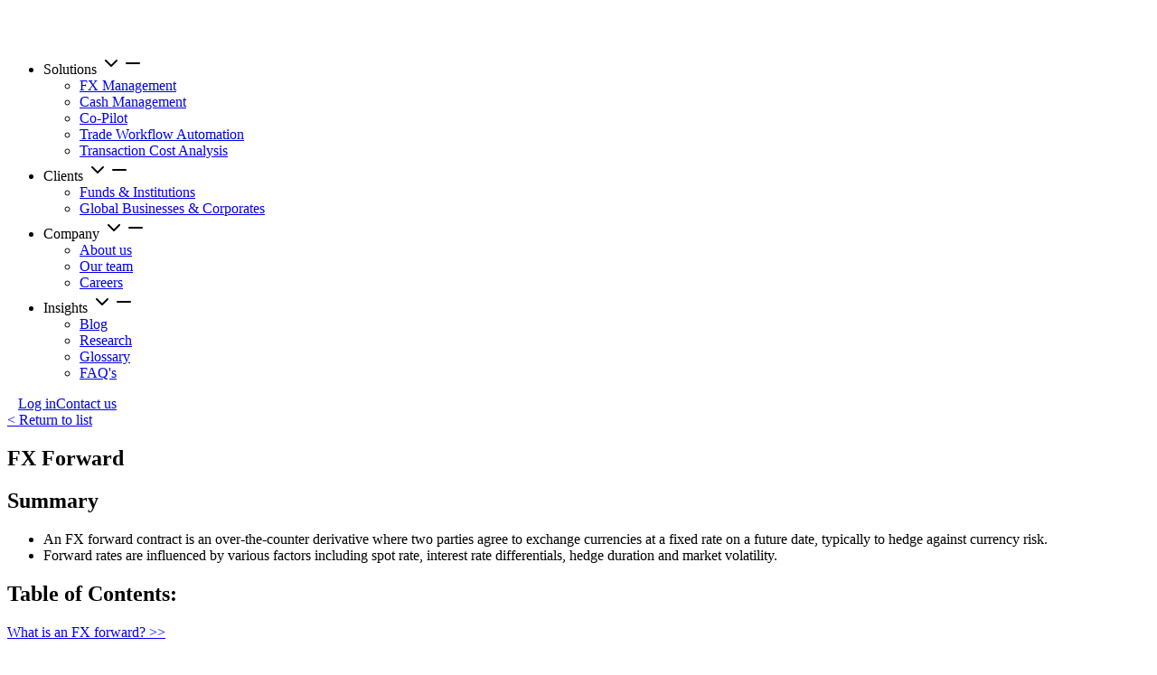

--- FILE ---
content_type: text/html; charset=utf-8
request_url: https://milltech.com/resources/glossary/fx-forward
body_size: 40741
content:
<!DOCTYPE html><html lang="en"><head><meta charSet="utf-8"/><meta name="viewport" content="width=device-width, initial-scale=1, viewport-fit=cover"/><link rel="canonical" href="https://milltech.com/resources/glossary/fx-forward"/><link rel="alternate" hrefLang="x-default" href="https://milltech.com/resources/glossary/fx-forward"/><title>FX Forward</title><meta name="type" property="type" content="website"/><meta name="title" property="title" content="FX Forward"/><meta name="description" property="description" content="An FX forward is an OTC contract where two parties agree to exchange currencies at a fixed rate on a future date, often to hedge currency risk"/><meta name="image" property="image" content="https://milltech.com/images/site/homepage.webp"/><meta name="url" property="url" content="https://milltech.com/resources/glossary/fx-forward"/><meta name="og:type" property="og:type" content="website"/><meta name="og:title" property="og:title" content="FX Forward"/><meta name="og:description" property="og:description" content="An FX forward is an OTC contract where two parties agree to exchange currencies at a fixed rate on a future date, often to hedge currency risk"/><meta name="og:image" property="og:image" content="https://milltech.com/images/site/homepage.webp"/><meta name="og:url" property="og:url" content="https://milltech.com/resources/glossary/fx-forward"/><meta name="next-head-count" content="15"/><link rel="preconnect" href="https://fonts.gstatic.com" crossorigin="anonymous"/><link rel="preconnect" href="https://cdn.jsdelivr.net"/><link rel="preload" as="image" href="/images/miscellaneous/still-ocean-placeholder_new.webp"/><link rel="preload" as="video" href="https://d1w2o33u8px472.cloudfront.net/wave-hero-video.mp4" type="video/mp4"/><link rel="preload" href="/_next/static/media/64d67560db5baada-s.p.woff2" as="font" type="font/woff2" crossorigin="anonymous" data-next-font="size-adjust"/><link rel="preload" href="/_next/static/media/07f0d0991c204e49-s.p.woff2" as="font" type="font/woff2" crossorigin="anonymous" data-next-font="size-adjust"/><link rel="preload" href="/_next/static/media/794d29e41a12b5c4-s.p.woff2" as="font" type="font/woff2" crossorigin="anonymous" data-next-font="size-adjust"/><link rel="preload" href="/_next/static/media/b036901809a398af-s.p.woff2" as="font" type="font/woff2" crossorigin="anonymous" data-next-font="size-adjust"/><link rel="preload" href="/_next/static/css/0d361bce5a42c575.css" as="style"/><link rel="stylesheet" href="/_next/static/css/0d361bce5a42c575.css" data-n-g=""/><link rel="preload" href="/_next/static/css/8bba5dc1d3d09fac.css" as="style"/><link rel="stylesheet" href="/_next/static/css/8bba5dc1d3d09fac.css" data-n-p=""/><link rel="preload" href="/_next/static/css/c7a60bc1a05f89b8.css" as="style"/><link rel="stylesheet" href="/_next/static/css/c7a60bc1a05f89b8.css"/><noscript data-n-css=""></noscript><script defer="" nomodule="" src="/_next/static/chunks/polyfills-42372ed130431b0a.js"></script><script defer="" src="/_next/static/chunks/9434.dd2f14868b8382ba.js"></script><script defer="" src="/_next/static/chunks/58.7ee5498612c9f290.js"></script><script defer="" src="/_next/static/chunks/4228.123846eaf19fdd5d.js"></script><script defer="" src="/_next/static/chunks/7994.48b5703da5a0e7c2.js"></script><script src="/_next/static/chunks/webpack-ca656d02bdca13e9.js" defer=""></script><script src="/_next/static/chunks/framework-b0b93c41d6f05eda.js" defer=""></script><script src="/_next/static/chunks/main-bebce916c444d53a.js" defer=""></script><script src="/_next/static/chunks/pages/_app-43b3accdc6214e34.js" defer=""></script><script src="/_next/static/chunks/2876-73d08789f5b6bafa.js" defer=""></script><script src="/_next/static/chunks/1643-09616c61cbba65ff.js" defer=""></script><script src="/_next/static/chunks/8273-ff8516c7adef4f4f.js" defer=""></script><script src="/_next/static/chunks/pages/resources/glossary/%5Bslug%5D-230578309ab198df.js" defer=""></script><script src="/_next/static/RgIcZR5rzIRM-pKczDCrN/_buildManifest.js" defer=""></script><script src="/_next/static/RgIcZR5rzIRM-pKczDCrN/_ssgManifest.js" defer=""></script><style>.data-ant-cssinjs-cache-path{content:"";}</style></head><body><div id="__next"><div class="__variable_fa20dc"><header class="Header_header__xXQAu"><div class="container Header_header__container__L1dYR"><nav class="Header_navigation__ytM68" role="navigation"><div class="Header_nav__wrapper__fM4Pq" style="width:100%"><a class="Link_link__W1WJn link" id="logo" aria-label="MillTech Home" href="/"><div style="width:109px;height:34px;display:flex;align-items:center"><svg role="img" aria-hidden="true" id="Layer_1" data-name="Layer 1" xmlns="http://www.w3.org/2000/svg" viewBox="0 0 242.07 74.16"><g><path fill="#0b3d5b" d="M48.93,54.73h-8.85l-1.21-19.83c-.4-6.98-.76-14.37-.61-19.37l-8.65,34.04h-8.6L11.8,15.48c.25,6.37.15,12.9-.25,19.73l-1.16,19.58H1.53L5.32,7.33h11.69l8.45,33.23,7.94-33.29h11.84l3.69,47.45Z"></path><path fill="#0b3d5b" d="M65.92,5.36c0,2.93-2.28,5.31-5.56,5.31s-5.51-2.33-5.51-5.31,2.28-5.36,5.51-5.36,5.56,2.33,5.56,5.36ZM64.81,54.73h-8.8V18.41h8.8v36.32Z"></path><path fill="#0b3d5b" d="M72.3,46.44V3.84l8.8-.96v43.25c0,1.72.61,2.53,2.07,2.53.81,0,1.47-.15,2.07-.35l1.87,6.17c-1.52.71-3.59,1.21-5.82,1.21-5.67.1-9-3.29-9-9.26Z"></path><path fill="#0b3d5b" d="M91.17,46.44V3.84l8.8-.96v43.25c0,1.72.61,2.53,2.07,2.53.81,0,1.47-.15,2.07-.35l1.87,6.17c-1.52.71-3.59,1.21-5.82,1.21-5.61.1-9-3.29-9-9.26Z"></path><path fill="#0b3d5b" d="M138.82,14.52h-12.34v40.27h-9.16V14.52h-12.8v-7.23h35.21l-.91,7.23Z"></path><path fill="#0b3d5b" d="M167.15,39.3h-22.81c.61,7.44,4.1,9.81,8.95,9.81,3.24,0,5.92-1.01,9.05-3.24l3.64,5.01c-3.59,2.88-7.99,4.86-13.46,4.86-11.28,0-17.3-7.49-17.3-18.97s5.82-19.42,16.14-19.42,15.98,6.88,15.98,18.31c0,1.21-.15,2.68-.2,3.64ZM158.6,33.18c0-5.97-2.12-9.56-7.08-9.56-4.1,0-6.73,2.73-7.23,9.97h14.27l.05-.4h0Z"></path><path fill="#0b3d5b" d="M200.33,21.65l-3.9,5.31c-2.43-1.77-4.6-2.63-7.33-2.63-5.06,0-8.19,3.69-8.19,12.44s3.24,11.89,8.19,11.89c2.73,0,4.65-.91,7.33-2.63l3.9,5.56c-3.29,2.68-7.08,4.2-11.74,4.2-10.52,0-17.05-7.28-17.05-18.87s6.53-19.53,16.95-19.53c4.76,0,8.4,1.26,11.84,4.25Z"></path><path fill="#0b3d5b" d="M234.98,28.43v26.3h-8.8v-24.94c0-4.55-1.77-5.82-4.45-5.82-3.09,0-5.51,2.12-7.64,5.41v25.34h-8.8V3.95l8.8-.91v19.73c2.83-3.44,6.17-5.36,10.57-5.36,6.47,0,10.32,4.15,10.32,11.03Z"></path></g><line fill="none" stroke="#21ffb2" stroke-width="7.1" stroke-linecap="round" stroke-miterlimit="10" x1="3.55" y1="70.61" x2="238.52" y2="70.61"></line></svg></div></a><ul class="Header_menu__wzEVQ"><li class="Header_menu__item__OA5wF" data-testid="nav-link"><span class="label">Solutions<!-- --> <svg xmlns="http://www.w3.org/2000/svg" width="24" height="24" viewBox="0 0 24 24" fill="none" stroke="currentColor" stroke-width="2" stroke-linecap="round" stroke-linejoin="round" class="Header_chevron__mZfRZ"><polyline points="6 9 12 15 18 9"></polyline></svg><svg xmlns="http://www.w3.org/2000/svg" width="24" height="24" viewBox="0 0 24 24" fill="none" stroke="currentColor" stroke-width="2" stroke-linecap="round" stroke-linejoin="round" class="Header_minus__FLDqM"><line x1="5" y1="12" x2="19" y2="12"></line></svg></span><div class="Header_menu__dropdown__B_lW6" data-testid="dropdown"><ul class="Header_subMenu__4NWoD"><li class="Header_subMenu__item__TkW0O"><div class="Header_linkWrapper__4PAaC"><a class="Link_link__W1WJn link" data-testid="dropdown-label" href="/product/fx-management">FX Management</a></div><div class="Header_subMenu__item__children__wrapper__NiBVY"></div></li><li class="Header_subMenu__item__TkW0O"><div class="Header_linkWrapper__4PAaC"><a class="Link_link__W1WJn link" data-testid="dropdown-label" href="/product/cash-management">Cash Management</a></div><div class="Header_subMenu__item__children__wrapper__NiBVY"></div></li><li class="Header_subMenu__item__TkW0O"><div class="Header_linkWrapper__4PAaC"><a class="Link_link__W1WJn link" data-testid="dropdown-label" href="/product/co-pilot">Co-Pilot</a></div><div class="Header_subMenu__item__children__wrapper__NiBVY"></div></li><li class="Header_subMenu__item__TkW0O"><div class="Header_linkWrapper__4PAaC"><a class="Link_link__W1WJn link" data-testid="dropdown-label" href="/product/trade-workflow-automation">Trade Workflow Automation</a></div><div class="Header_subMenu__item__children__wrapper__NiBVY"></div></li><li class="Header_subMenu__item__TkW0O"><div class="Header_linkWrapper__4PAaC"><a class="Link_link__W1WJn link" data-testid="dropdown-label" href="/product/transaction-cost-analysis">Transaction Cost Analysis</a></div><div class="Header_subMenu__item__children__wrapper__NiBVY"></div></li></ul></div></li><li class="Header_menu__item__OA5wF" data-testid="nav-link"><span class="label">Clients<!-- --> <svg xmlns="http://www.w3.org/2000/svg" width="24" height="24" viewBox="0 0 24 24" fill="none" stroke="currentColor" stroke-width="2" stroke-linecap="round" stroke-linejoin="round" class="Header_chevron__mZfRZ"><polyline points="6 9 12 15 18 9"></polyline></svg><svg xmlns="http://www.w3.org/2000/svg" width="24" height="24" viewBox="0 0 24 24" fill="none" stroke="currentColor" stroke-width="2" stroke-linecap="round" stroke-linejoin="round" class="Header_minus__FLDqM"><line x1="5" y1="12" x2="19" y2="12"></line></svg></span><div class="Header_menu__dropdown__B_lW6" data-testid="dropdown"><ul class="Header_subMenu__4NWoD"><li class="Header_subMenu__item__TkW0O"><div class="Header_linkWrapper__4PAaC"><a class="Link_link__W1WJn link" data-testid="dropdown-label" href="/clients/fund-managers-and-institutional-investors">Funds &amp; Institutions</a></div><div class="Header_subMenu__item__children__wrapper__NiBVY"></div></li><li class="Header_subMenu__item__TkW0O"><div class="Header_linkWrapper__4PAaC"><a class="Link_link__W1WJn link" data-testid="dropdown-label" href="/clients/corporate-treasurers">Global Businesses &amp; Corporates</a></div><div class="Header_subMenu__item__children__wrapper__NiBVY"></div></li></ul></div></li><li class="Header_menu__item__OA5wF" data-testid="nav-link"><span class="label">Company<!-- --> <svg xmlns="http://www.w3.org/2000/svg" width="24" height="24" viewBox="0 0 24 24" fill="none" stroke="currentColor" stroke-width="2" stroke-linecap="round" stroke-linejoin="round" class="Header_chevron__mZfRZ"><polyline points="6 9 12 15 18 9"></polyline></svg><svg xmlns="http://www.w3.org/2000/svg" width="24" height="24" viewBox="0 0 24 24" fill="none" stroke="currentColor" stroke-width="2" stroke-linecap="round" stroke-linejoin="round" class="Header_minus__FLDqM"><line x1="5" y1="12" x2="19" y2="12"></line></svg></span><div class="Header_menu__dropdown__B_lW6" data-testid="dropdown"><ul class="Header_subMenu__4NWoD"><li class="Header_subMenu__item__TkW0O"><div class="Header_linkWrapper__4PAaC"><a class="Link_link__W1WJn link" data-testid="dropdown-label" href="/company/about-us">About us</a></div><div class="Header_subMenu__item__children__wrapper__NiBVY"></div></li><li class="Header_subMenu__item__TkW0O"><div class="Header_linkWrapper__4PAaC"><a class="Link_link__W1WJn link" data-testid="dropdown-label" href="/company/leadership-team">Our team</a></div><div class="Header_subMenu__item__children__wrapper__NiBVY"></div></li><li class="Header_subMenu__item__TkW0O"><div class="Header_linkWrapper__4PAaC"><a class="Link_link__W1WJn link" data-testid="dropdown-label" href="/company/careers">Careers</a></div><div class="Header_subMenu__item__children__wrapper__NiBVY"></div></li></ul></div></li><li class="Header_menu__item__OA5wF Header_active__link__uh8Ti" data-testid="nav-link"><span class="label Header_item__active__oTALc">Insights<!-- --> <svg xmlns="http://www.w3.org/2000/svg" width="24" height="24" viewBox="0 0 24 24" fill="none" stroke="currentColor" stroke-width="2" stroke-linecap="round" stroke-linejoin="round" class="Header_chevron__mZfRZ"><polyline points="6 9 12 15 18 9"></polyline></svg><svg xmlns="http://www.w3.org/2000/svg" width="24" height="24" viewBox="0 0 24 24" fill="none" stroke="currentColor" stroke-width="2" stroke-linecap="round" stroke-linejoin="round" class="Header_minus__FLDqM"><line x1="5" y1="12" x2="19" y2="12"></line></svg></span><div class="Header_menu__dropdown__B_lW6" data-testid="dropdown"><ul class="Header_subMenu__4NWoD"><li class="Header_subMenu__item__TkW0O"><div class="Header_linkWrapper__4PAaC"><a class="Link_link__W1WJn link" data-testid="dropdown-label" href="/resources/blog">Blog</a></div><div class="Header_subMenu__item__children__wrapper__NiBVY"></div></li><li class="Header_subMenu__item__TkW0O"><div class="Header_linkWrapper__4PAaC"><a class="Link_link__W1WJn link" data-testid="dropdown-label" href="/resources/currency-insight-and-education">Research</a></div><div class="Header_subMenu__item__children__wrapper__NiBVY"></div></li><li class="Header_subMenu__item__TkW0O Header_item__active__oTALc"><div class="Header_linkWrapper__4PAaC"><a class="Link_link__W1WJn link" data-testid="dropdown-label" href="/resources/glossary">Glossary</a></div><div class="Header_subMenu__item__children__wrapper__NiBVY"></div></li><li class="Header_subMenu__item__TkW0O"><div class="Header_linkWrapper__4PAaC"><a class="Link_link__W1WJn link" data-testid="dropdown-label" href="/resources/faqs">FAQ&#x27;s</a></div><div class="Header_subMenu__item__children__wrapper__NiBVY"></div></li></ul></div></li></ul></div><div class="Header_nav__wrapper__fM4Pq" style="margin-left:12px"><div class="Header_controls__TnhjW Header_controls_white__yZ9_c"><a class="Link_link__W1WJn link Link_link_ghost__cLU_S" href="https://platform.milltech.com" target="_blank" rel="noreferrer noopener nofollow" title="Log in">Log in</a><a class="Link_link__W1WJn link Link_link_mint__RQXaD" href="/contact">Contact us</a></div></div></nav></div></header><main><section class="Strip_strip__QTQQU Strip_strip_white__qLnTc Strip_strip_large__894dM"><div class="container"><div class="Glossary_glossaryWrapper__QS3HL"><div class="Glossary_glossaryRow__UuNqU"><a class="Link_link__W1WJn link Link_link_underlined__xfZLT Link_link_dark__EvkRk" href="/resources/glossary">&lt; Return to list</a></div><div class="Glossary_glossaryTitle__HjXRd"><div class="TextHeader_textHeaderElement__vdXpg"><h1>FX Forward</h1></div></div><div class="SummaryBox_wrapper__9lCpt"><div class="markdown-box markdown-box--thin"><h2>Summary</h2>
<ul>
<li>An FX forward contract is an over-the-counter derivative where two parties agree to exchange currencies at a fixed rate on a future date, typically to hedge against currency risk.</li>
<li>Forward rates are influenced by various factors including spot rate, interest rate differentials, hedge duration and market volatility.</li>
</ul></div></div><div class="TableOfContents_wrapper__XUAVW"><div class="TableOfContents_toc__ubOE_"><div class="markdown-box markdown-box--thin"><h2>Table of Contents:</h2>
<p><a href="#whatisanfxforward">What is an FX forward? &gt;&gt;</a></p>
<p><a href="#howdofxforwardcontractswork">How FX forward contracts work &gt;&gt;</a></p>
<p><a href="#fxforwardexample">FX forward example &gt;&gt;</a></p>
<p><a href="#fxforwardrates">FX forward rates &gt;&gt;</a></p>
<p><a href="#advantagesoffxforwards">Advantages of FX forwards &gt;&gt;</a></p>
<p><a href="#disadvantagesoffxforwards">Disadvantages of FX forwards &gt;&gt;</a></p>
<p><a href="#fxswapvsfxforward">FX swap vs FX forward &gt;&gt;</a></p></div></div></div><div class="Glossary_glossaryContent__1ir5z"><div class="markdown-box markdown-box--thin glossary-table"><h2> </h2>
<h2 id="whatisanfxforward">What is an FX forward?</h2>
<p>An FX forward, also known as a currency forward, is an over-the-counter (OTC) derivative contract that allows two parties to exchange currencies at a fixed rate on a specified future date. The exchange rate is agreed upon at the start of the contract, making FX forwards an effective instrument for hedging against adverse currency movements and managing foreign exchange risk.</p>
<p>FX forward contracts are fully flexible in terms of notional amounts and maturities, although one-month or three-month forwards are most commonly used for hedging purposes due to better liquidity and lower transaction costs.</p>
<p> </p>
<h2 id="howdofxforwardcontractswork">How do FX forward contracts work?</h2>
<p>In an FX forward contract, the two parties first agree on the currencies to be exchanged, along with the amount to be exchanged, the exchange rate (forward rate) and the settlement date.</p>
<p>On the settlement date, the exchange occurs as per the agreed terms, regardless of the current spot rate, allowing both parties to manage currency risk effectively.</p>
<p> </p>
<h2 id="fxforwardexample">FX forward example</h2>
<p>A UK business (GBP) expects $100,000 from a US client in 6 months and predicts USD will strengthen against GBP. To reduce currency risk, they secure a forward contract to lock the current exchange rate.</p>
<h3><strong>FX forward contract</strong></h3>
<p><strong>Currency forward exchange rate:</strong> The UK business secures a rate of 0.70 USD/GBP</p>
<p><strong>Transaction amount:</strong><em> </em>$100,000 * 0.70 = £70,000</p>
<p><strong>Settlement: </strong>After 6 months, the FX forward contract is settled and the UK business receives £70,000, minus any transaction fees</p>
<p> </p>
<h3><strong>Outcome one of the FX trade</strong></h3>
<p>If the exchange rate has increased at the time of settlement, the UK business has made a cost saving having previously secured a low FX rate.</p>
<p> </p>
<h3><strong>Outcome two of the FX trade</strong></h3>
<p>If the exchange rate has decreased at the time of settlement, the UK business ends up paying more than the prevailing market rate.</p>
<p> </p>
<h2 id="fxforwardrates">FX forward rates</h2>
<p>An FX forward rate is the exchange rate at which two parties agree to exchange currencies on a future date. It is determined by the current FX spot rate, interest rate differentials between the two currencies, the duration of the forward contract, and market volatility.</p>
<p>Forward rates are calculated using spot exchange rates and interest rate differentials. There are two primary methods for calculating forward rates: Covered Interest Rate Parity (CIP) and Uncovered Interest Rate Parity (UIP).</p>
<p>FX forwards typically require a margin to mitigate credit risk. This deposit, which may consist of cash or collateral, reduces the risk of default if one party fails to deliver the agreed-upon currency at settlement.</p>
<p> </p>
<h2 id="advantagesoffxforwards">Advantages of FX forwards</h2>
<p><strong>Mitigates FX risks:</strong> By securing an exchange rate for settlement at a future date, FX forwards help to mitigate the impacts of exchange rate volatility. This allows businesses and investors to protect their balance sheet from unfavourable currency fluctuations.</p>
<p><strong>Provides certainty in forecasting cashflow:</strong> Currency forward contracts offer stability in financial planning by providing a fixed exchange rate. This allows businesses and investors to make accurate financial projections, reducing the uncertainty that can come from fluctuating FX exchange rates.</p>
<p><strong>Flexibility:</strong> FX forwards can be tailored to the specific amount, currency pair, and settlement date required.</p>
<p> </p>
<h2 id="disadvantagesoffxforwards">Disadvantages of FX forwards</h2>
<p><strong>FX forward margin:</strong> FX forward contracts often require an initial margin, tying up capital that could be used elsewhere.</p>
<p><strong>Counterparty risk: </strong>As FX forwards are trading OTC, there is possibility that one of the parties will default on the FX trade</p>
<p><strong>Opportunity cost: </strong>Locking in a fixed exchange rate with FX forwards might result in missed chances to secure better FX rates if the market shifts favourably.</p>
<p> </p>
<h2 id="fxswapvsfxforward">FX swap vs FX forward</h2>
<p>FX swaps and FX forwards are over-the-counter (OTC) derivatives that help counterparties manage currency exposure. An FX forward involves a single exchange of currencies, while an FX swap consists of an initial exchange followed by a later reversal.</p>
<p>Both instruments offer flexibility and customisation, making them well-suited to meet the specific needs of businesses and investors.</p>
<p> </p>
<h3>FX forward</h3>
<p>An FX forward is a contractual agreement between two parties to exchange a specified amount of two different currencies at a predetermined rate and future date.</p>
<p>FX forward contracts allow businesses and investors to lock an exchange rate at the inception of the contract, enabling them to hedge against potential unfavourable currency fluctuations that may occur between the contract&#x27;s initiation and its settlement date.</p>
<p> </p>
<h3>FX swap</h3>
<p>An FX swap is an agreement between two parties to exchange a specified notional principal amount in one currency for an equivalent amount in another currency, using the current spot rate.</p>
<p>FX Swaps generally involve exchanging the notional principal amount at both the start and end of the swap period. They are commonly used by financial institutions and large corporations to manage short-term liquidity requirements, capitalise on interest rate differentials, or speculate on currency fluctuations.</p>
<p> </p></div></div><div class="Faqs_wrapper__SuOVs"><h2 class="Faqs_title__NI_pa" id="faq">FAQ&#x27;s</h2><div class="ant-collapse ant-collapse-icon-position-end ant-collapse-ghost FAQCollapsibleItems_faqCollapse__vqkr8 css-11lehqq"><div class="ant-collapse-item"><div class="ant-collapse-header" aria-expanded="false" aria-disabled="false" role="button" tabindex="0"><div class="ant-collapse-expand-icon"><svg xmlns="http://www.w3.org/2000/svg" width="24" height="24" viewBox="0 0 24 24" fill="none" stroke="currentColor" stroke-width="3" stroke-linecap="round" stroke-linejoin="round" class="lucide lucide-chevron-down FAQCollapsibleItems_expandIcon__i8Xk6 ant-collapse-arrow"><path d="m6 9 6 6 6-6"></path></svg></div><span class="ant-collapse-header-text"><h3 class="FAQCollapsibleItems_faqQuestion__cZXe4">Are FX forwards OTC derivatives?</h3></span></div><div class="ant-collapse-content ant-collapse-content-inactive" style="display:none"><div class="ant-collapse-content-box"><div class="markdown-box markdown-box--wide"><p>Yes, FX forwards are over-the-counter (OTC) derivatives, established bilaterally between two counterparties. They are not traded on centralised exchanges and are considered OTC instruments.</p></div></div></div></div></div><div class="ant-collapse ant-collapse-icon-position-end ant-collapse-ghost FAQCollapsibleItems_faqCollapse__vqkr8 css-11lehqq"><div class="ant-collapse-item"><div class="ant-collapse-header" aria-expanded="false" aria-disabled="false" role="button" tabindex="0"><div class="ant-collapse-expand-icon"><svg xmlns="http://www.w3.org/2000/svg" width="24" height="24" viewBox="0 0 24 24" fill="none" stroke="currentColor" stroke-width="3" stroke-linecap="round" stroke-linejoin="round" class="lucide lucide-chevron-down FAQCollapsibleItems_expandIcon__i8Xk6 ant-collapse-arrow"><path d="m6 9 6 6 6-6"></path></svg></div><span class="ant-collapse-header-text"><h3 class="FAQCollapsibleItems_faqQuestion__cZXe4">What is the difference between a forward rate and spot exchange rate?</h3></span></div><div class="ant-collapse-content ant-collapse-content-inactive" style="display:none"><div class="ant-collapse-content-box"><div class="markdown-box markdown-box--wide"><p>The difference between a forward rate and the spot exchange rate mainly derives from the interest-rate differential between the two currencies based on the tenor of forward date. It can also be affected by the cross-currency basis.</p></div></div></div></div></div></div><div class="Glossary_prevNext__aeqzy"><a class="Link_link__W1WJn link Link_link_underlined__xfZLT Link_link_dark__EvkRk" href="/resources/glossary/esg">&lt; ESG</a><div></div><a class="Link_link__W1WJn link Link_link_underlined__xfZLT Link_link_dark__EvkRk" href="/resources/glossary/fx-forward-contract">FX Forward Contract (FEC) &gt;</a></div><div class="Solutions_solutionsWrapper__9OGR4 ant-flex css-11lehqq ant-flex-align-center ant-flex-vertical"><h2>Explore our Solutions</h2><div class="Solutions_solutions__yeeiP ant-flex css-11lehqq ant-flex-wrap-wrap ant-flex-justify-center"><div class="Solutions_solution__5e0uJ"><img alt="Icon for FX risk management, with multiple currencies" loading="lazy" width="50" height="50" decoding="async" data-nimg="1" style="color:transparent" srcSet="/_next/image?url=%2Fimages%2Fmiscellaneous%2FFX-management-dark.webp&amp;w=64&amp;q=75 1x, /_next/image?url=%2Fimages%2Fmiscellaneous%2FFX-management-dark.webp&amp;w=128&amp;q=75 2x" src="/_next/image?url=%2Fimages%2Fmiscellaneous%2FFX-management-dark.webp&amp;w=128&amp;q=75"/><h3>FX Management</h3><div class="Solutions_divider__ItgNb"></div><p>Multi-bank ISDA set-up and agency execution via a tech-enabled and highly scalable operational platform to significantly reduce hedging costs.</p><a class="Link_link__W1WJn link Link_link_mint__RQXaD" style="width:130px;margin-top:auto;padding:4px;font-size:12px;z-index:100;text-decoration:none" href="/product/fx-management">Find out more</a></div><div class="Solutions_solution__5e0uJ"><img alt="Icon for cash management solution, with gear and bank note." loading="lazy" width="50" height="50" decoding="async" data-nimg="1" style="color:transparent" srcSet="/_next/image?url=%2Fimages%2Fmiscellaneous%2Fcash-management-dark.webp&amp;w=64&amp;q=75 1x, /_next/image?url=%2Fimages%2Fmiscellaneous%2Fcash-management-dark.webp&amp;w=128&amp;q=75 2x" src="/_next/image?url=%2Fimages%2Fmiscellaneous%2Fcash-management-dark.webp&amp;w=128&amp;q=75"/><h3>Cash Management</h3><div class="Solutions_divider__ItgNb"></div><p>Automate cash investments via our integrated marketplace of money-market funds for enhanced returns and reduced counterparty risk.</p><a class="Link_link__W1WJn link Link_link_mint__RQXaD" style="width:130px;margin-top:auto;padding:4px;font-size:12px;z-index:100;text-decoration:none" href="/product/cash-management">Find out more</a></div><div class="Solutions_solution__5e0uJ"><img alt="Icon for Co-Pilot solution, with a magnifying glass and a bar chart." loading="lazy" width="50" height="50" decoding="async" data-nimg="1" style="color:transparent" srcSet="/_next/image?url=%2Fimages%2Fmiscellaneous%2Fco-pilot-dark.webp&amp;w=64&amp;q=75 1x, /_next/image?url=%2Fimages%2Fmiscellaneous%2Fco-pilot-dark.webp&amp;w=128&amp;q=75 2x" src="/_next/image?url=%2Fimages%2Fmiscellaneous%2Fco-pilot-dark.webp&amp;w=128&amp;q=75"/><h3>Co-Pilot</h3><div class="Solutions_divider__ItgNb"></div><p>Next-generation risk advisory and calculation services designed to improve your decision making in managing FX and optimising cash returns.</p><a class="Link_link__W1WJn link Link_link_mint__RQXaD" style="width:130px;margin-top:auto;padding:4px;font-size:12px;z-index:100;text-decoration:none" href="/product/co-pilot">Find out more</a></div></div></div></div></div></section></main></div></div><script id="__NEXT_DATA__" type="application/json">{"props":{"pageProps":{"pageData":{"glossary":[{"slug":"fx-forward","date_updated":"2025-11-20T11:25:53.941Z","title":"FX Forward","body":"\u003ch2\u003e\u0026nbsp;\u003c/h2\u003e\n\u003ch2 id=\"whatisanfxforward\"\u003eWhat is an FX forward?\u003c/h2\u003e\n\u003cp\u003eAn FX forward, also known as a currency forward, is an over-the-counter (OTC) derivative contract that allows two parties to exchange currencies at a fixed rate on a specified future date. The exchange rate is agreed upon at the start of the contract, making FX forwards an effective instrument for hedging against adverse currency movements and managing foreign exchange risk.\u003c/p\u003e\n\u003cp\u003eFX forward contracts are fully flexible in terms of notional amounts and maturities, although one-month or three-month forwards are most commonly used for hedging purposes due to better liquidity and lower transaction costs.\u003c/p\u003e\n\u003cp\u003e\u0026nbsp;\u003c/p\u003e\n\u003ch2 id=\"howdofxforwardcontractswork\"\u003eHow do FX forward contracts work?\u003c/h2\u003e\n\u003cp\u003eIn an FX forward contract, the two parties first agree on the currencies to be exchanged, along with the amount to be exchanged, the exchange rate (forward rate) and the settlement date.\u003c/p\u003e\n\u003cp\u003eOn the settlement date, the exchange occurs as per the agreed terms, regardless of the current spot rate, allowing both parties to manage currency risk effectively.\u003c/p\u003e\n\u003cp\u003e\u0026nbsp;\u003c/p\u003e\n\u003ch2 id=\"fxforwardexample\"\u003eFX forward example\u003c/h2\u003e\n\u003cp\u003eA UK business (GBP) expects $100,000 from a US client in 6 months and predicts USD will strengthen against GBP. To reduce currency risk, they secure a forward contract to lock the current exchange rate.\u003c/p\u003e\n\u003ch3\u003e\u003cstrong\u003eFX forward contract\u003c/strong\u003e\u003c/h3\u003e\n\u003cp\u003e\u003cstrong\u003eCurrency forward exchange rate:\u003c/strong\u003e The UK business secures a rate of 0.70 USD/GBP\u003c/p\u003e\n\u003cp\u003e\u003cstrong\u003eTransaction amount:\u003c/strong\u003e\u003cem\u003e \u003c/em\u003e$100,000 * 0.70 = \u0026pound;70,000\u003c/p\u003e\n\u003cp\u003e\u003cstrong\u003eSettlement: \u003c/strong\u003eAfter 6 months, the FX forward contract is settled and the UK business receives \u0026pound;70,000, minus any transaction fees\u003c/p\u003e\n\u003cp\u003e\u0026nbsp;\u003c/p\u003e\n\u003ch3\u003e\u003cstrong\u003eOutcome one of the FX trade\u003c/strong\u003e\u003c/h3\u003e\n\u003cp\u003eIf the exchange rate has increased at the time of settlement, the UK business has made a cost saving having previously secured a low FX rate.\u003c/p\u003e\n\u003cp\u003e\u0026nbsp;\u003c/p\u003e\n\u003ch3\u003e\u003cstrong\u003eOutcome two of the FX trade\u003c/strong\u003e\u003c/h3\u003e\n\u003cp\u003eIf the exchange rate has decreased at the time of settlement, the UK business ends up paying more than the prevailing market rate.\u003c/p\u003e\n\u003cp\u003e\u0026nbsp;\u003c/p\u003e\n\u003ch2 id=\"fxforwardrates\"\u003eFX forward rates\u003c/h2\u003e\n\u003cp\u003eAn FX forward rate is the exchange rate at which two parties agree to exchange currencies on a future date. It is determined by the current FX spot rate, interest rate differentials between the two currencies, the duration of the forward contract, and market volatility.\u003c/p\u003e\n\u003cp\u003eForward rates are calculated using spot exchange rates and interest rate differentials. There are two primary methods for calculating forward rates: Covered Interest Rate Parity (CIP) and Uncovered Interest Rate Parity (UIP).\u003c/p\u003e\n\u003cp\u003eFX forwards typically require a margin to mitigate credit risk. This deposit, which may consist of cash or collateral, reduces the risk of default if one party fails to deliver the agreed-upon currency at settlement.\u003c/p\u003e\n\u003cp\u003e\u0026nbsp;\u003c/p\u003e\n\u003ch2 id=\"advantagesoffxforwards\"\u003eAdvantages of FX forwards\u003c/h2\u003e\n\u003cp\u003e\u003cstrong\u003eMitigates FX risks:\u003c/strong\u003e By securing an exchange rate for settlement at a future date, FX forwards help to mitigate the impacts of exchange rate volatility. This allows businesses and investors to protect their balance sheet from unfavourable currency fluctuations.\u003c/p\u003e\n\u003cp\u003e\u003cstrong\u003eProvides certainty in forecasting cashflow:\u003c/strong\u003e Currency forward contracts offer stability in financial planning by providing a fixed exchange rate. This allows businesses and investors to make accurate financial projections, reducing the uncertainty that can come from fluctuating FX exchange rates.\u003c/p\u003e\n\u003cp\u003e\u003cstrong\u003eFlexibility:\u003c/strong\u003e FX forwards can be tailored to the specific amount, currency pair, and settlement date required.\u003c/p\u003e\n\u003cp\u003e\u0026nbsp;\u003c/p\u003e\n\u003ch2 id=\"disadvantagesoffxforwards\"\u003eDisadvantages of FX forwards\u003c/h2\u003e\n\u003cp\u003e\u003cstrong\u003eFX forward margin:\u003c/strong\u003e FX forward contracts often require an initial margin, tying up capital that could be used elsewhere.\u003c/p\u003e\n\u003cp\u003e\u003cstrong\u003eCounterparty risk: \u003c/strong\u003eAs FX forwards are trading OTC, there is possibility that one of the parties will default on the FX trade\u003c/p\u003e\n\u003cp\u003e\u003cstrong\u003eOpportunity cost: \u003c/strong\u003eLocking in a fixed exchange rate with FX forwards might result in missed chances to secure better FX rates if the market shifts favourably.\u003c/p\u003e\n\u003cp\u003e\u0026nbsp;\u003c/p\u003e\n\u003ch2 id=\"fxswapvsfxforward\"\u003eFX swap vs FX forward\u003c/h2\u003e\n\u003cp\u003eFX swaps and FX forwards are over-the-counter (OTC) derivatives that help counterparties manage currency exposure. An FX forward involves a single exchange of currencies, while an FX swap consists of an initial exchange followed by a later reversal.\u003c/p\u003e\n\u003cp\u003eBoth instruments offer flexibility and customisation, making them well-suited to meet the specific needs of businesses and investors.\u003c/p\u003e\n\u003cp\u003e\u0026nbsp;\u003c/p\u003e\n\u003ch3\u003eFX forward\u003c/h3\u003e\n\u003cp\u003eAn FX forward is a contractual agreement between two parties to exchange a specified amount of two different currencies at a predetermined rate and future date.\u003c/p\u003e\n\u003cp\u003eFX forward contracts allow businesses and investors to lock an exchange rate at the inception of the contract, enabling them to hedge against potential unfavourable currency fluctuations that may occur between the contract's initiation and its settlement date.\u003c/p\u003e\n\u003cp\u003e\u0026nbsp;\u003c/p\u003e\n\u003ch3\u003eFX swap\u003c/h3\u003e\n\u003cp\u003eAn FX swap is an agreement between two parties to exchange a specified notional principal amount in one currency for an equivalent amount in another currency, using the current spot rate.\u003c/p\u003e\n\u003cp\u003eFX Swaps generally involve exchanging the notional principal amount at both the start and end of the swap period. They are commonly used by financial institutions and large corporations to manage short-term liquidity requirements, capitalise on interest rate differentials, or speculate on currency fluctuations.\u003c/p\u003e\n\u003cp\u003e\u0026nbsp;\u003c/p\u003e","seo":"An FX forward is an OTC contract where two parties agree to exchange currencies at a fixed rate on a future date, often to hedge currency risk","cta":null,"summary_box":"\u003ch2\u003eSummary\u003c/h2\u003e\n\u003cul\u003e\n\u003cli\u003eAn FX forward contract is an over-the-counter derivative where two parties agree to exchange currencies at a fixed rate on a future date, typically to hedge against currency risk.\u003c/li\u003e\n\u003cli\u003eForward rates are influenced by various factors including spot rate, interest rate differentials, hedge duration and market volatility.\u003c/li\u003e\n\u003c/ul\u003e","table_of_contents":"\u003ch2\u003eTable of Contents:\u003c/h2\u003e\n\u003cp\u003e\u003ca href=\"#whatisanfxforward\"\u003eWhat is an FX forward? \u0026gt;\u0026gt;\u003c/a\u003e\u003c/p\u003e\n\u003cp\u003e\u003ca href=\"#howdofxforwardcontractswork\"\u003eHow FX forward contracts work \u0026gt;\u0026gt;\u003c/a\u003e\u003c/p\u003e\n\u003cp\u003e\u003ca href=\"#fxforwardexample\"\u003eFX forward example \u0026gt;\u0026gt;\u003c/a\u003e\u003c/p\u003e\n\u003cp\u003e\u003ca href=\"#fxforwardrates\"\u003eFX forward rates \u0026gt;\u0026gt;\u003c/a\u003e\u003c/p\u003e\n\u003cp\u003e\u003ca href=\"#advantagesoffxforwards\"\u003eAdvantages of FX forwards \u0026gt;\u0026gt;\u003c/a\u003e\u003c/p\u003e\n\u003cp\u003e\u003ca href=\"#disadvantagesoffxforwards\"\u003eDisadvantages of FX forwards \u0026gt;\u0026gt;\u003c/a\u003e\u003c/p\u003e\n\u003cp\u003e\u003ca href=\"#fxswapvsfxforward\"\u003eFX swap vs FX forward \u0026gt;\u0026gt;\u003c/a\u003e\u003c/p\u003e","faqs":[{"question":"Are FX forwards OTC derivatives?","answer":"\u003cp\u003eYes, FX forwards are over-the-counter (OTC) derivatives, established bilaterally between two counterparties. They are not traded on centralised exchanges and are considered OTC instruments.\u003c/p\u003e"},{"question":"What is the difference between a forward rate and spot exchange rate?","answer":"\u003cp\u003eThe difference between a forward rate and the spot exchange rate mainly derives from the interest-rate differential between the two currencies based on the tenor of forward date. It can also be affected by the cross-currency basis.\u003c/p\u003e"}]}],"glossaryItems":[{"slug":"best-execution","title":"Best Execution  – definition, benefits and FAQ’s"},{"slug":"bid-ask-spread","title":"Bid/Ask Spread"},{"slug":"convertible-currency","title":"Convertible Currency"},{"slug":"counterparty-banks","title":"Counterparty Banks"},{"slug":"currency-codes","title":"Currency Codes"},{"slug":"currency-exchange","title":"Currency Exchange"},{"slug":"currency-exchange-rate","title":"Currency Exchange Rate"},{"slug":"currency-forward","title":"Currency Forward"},{"slug":"currency-hedging","title":"Currency Hedging"},{"slug":"currency-spot-rate","title":"Currency Spot Rate"},{"slug":"currency-volatility","title":"Currency Volatility"},{"slug":"dynamic-currency-hedging","title":"Dynamic Currency Hedging"},{"slug":"esg","title":"ESG"},{"slug":"fx-forward","title":"FX Forward"},{"slug":"fx-forward-contract","title":"FX Forward Contract (FEC)"},{"slug":"fx-futures","title":"FX Futures"},{"slug":"fx-global-code-of-conduct","title":"FX Global Code"},{"slug":"fx-hedging","title":"FX Hedging"},{"slug":"fx-liquidity","title":"FX Liquidity"},{"slug":"fx-margin-trading","title":"FX Margin trading"},{"slug":"fx-options","title":"FX Options"},{"slug":"fx-outsourced-execution","title":"FX Outsourced Execution"},{"slug":"fx-risk-management","title":"FX Risk Management"},{"slug":"fx-spot-rate","title":"FX Spot Rate"},{"slug":"currency-swap","title":"FX Swap"},{"slug":"fx-swaps-market","title":"FX Swaps market"},{"slug":"fx-as-a-service","title":"FX-as-a-Service (FXaaS)"},{"slug":"fair-value-hedging","title":"Fair Value Hedging"},{"slug":"foreign-exchange-broker","title":"Foreign Exchange Broker"},{"slug":"foreign-exchange-trading","title":"Foreign Exchange Trading"},{"slug":"forward-points","title":"Forward Points"},{"slug":"forward-rate","title":"Forward Rate"},{"slug":"hedge-accounting","title":"Hedge Accounting"},{"slug":"margin-free-fx-hedging","title":"Margin-free FX Hedging"},{"slug":"money-market-funds","title":"Money Market Funds"},{"slug":"option-skew","title":"Option Skew"},{"slug":"over-the-counter-derivatives-otc","title":"Over-The-Counter Derivatives (OTC)"},{"slug":"passive-currency-hedging","title":"Passive currency hedging"},{"slug":"transaction-cost-analysis-tca","title":"Transaction Cost Analysis (TCA)"}]},"featureFlags":{"WEB_USE_NEW_DIRECTUS":true},"_nextI18Next":{"initialI18nStore":{"en-GB":{"404":{"404":{"SEO":{"title":"","meta":{"description":""}},"description":"Sorry, the page you are looking for does not exist.","button":{"label":"Return to Home","path":"/","title":"Return home"}},"languageMessage":{"title":"Oops!","description":"The content you were looking for is not available for this language."}},"authors":{"authors":{"SEO":{"slug":"authors","title":"Our Authors","meta":{"description":"Description"}},"textHeader":{"title":"Our Authors","subTitle":"The MillTech team","description":["As you may have noticed, many of our blogs have been accredited to \"The MillTech Team\" rather then a specific individual","Often our content is curated, edited, fact checked and updated by various members of the team, therefore giving credit to one individual would be neither fair nor transparent."],"descriptionTwo":"**Interested in learning more about the team behind the scenes?**","descriptionTree":"Below is a comprehensive list of our staff who contributed our content curation:"},"reviewer":{"title":"Our Reviewers"}}},"clients":{"corporate-treasurers":{"SEO":{"slug":"clients/corporate-treasurers","title":"MillTech | FX \u0026 Cash Management solutions for Fund \u0026 Investment Managers","meta":{"description":"Automate your FX \u0026 Cash Management workflows with one simple, centralised one-stop solution that gives market access whilst saving time \u0026 costs."},"image":"/images/site/corporates.png"},"quoteTitle":"What we hear from \u003cspan\u003eCorporates\u003c/span\u003e","quotes":["Time consuming, disconnected systems and service providers","Onboarding new liquidity providers is difficult","Manual trade, settlement and reporting workflows","There’s a lack of transparency in FX execution costs or quality of return on cash balances","Struggling to demonstrate best execution"],"cfoFxReport":{"title":"The MillTech CFO FX Report","description":"Are you suffering under lack of transparency of your FX pricing? In our latest Corporate FX research report, we lifted the hood on some of the biggest issues in the FX market, offering a unique window into corporates’ views on FX, how they’re adapting their FX risk management practices and their priorities in the year ahead.","button":"Get your free copy here","cta":"/resources/currency-insight-and-education/the-milltechfx-uk-cfo-fx-report-2023","carousel":[{"percentage":"52%","percentageDescription":"globally are now considering hedging due to market conditions."},{"percentage":"62%","percentageDescription":"of corporates believe there is a lack of transparency in the FX market."}]},"controlFx":{"title":"Take control of your FX costs \u0026 execution today","tradeInstruction":{"title":"[Trade Instruction](/product/fx-multi-bank-platform/)","description":"Click-to-trade or file-upload for auto-execution."},"outsourcedExecution":{"title":"[Outsourced Best Execution](/product/outsourced-execution-services/)","description":"Trades are executed in an agency capacity across up to 15 Tier 1 banks."},"downstreamReporting":{"title":"Downstream Reporting","description":"We connect directly into your workstation."},"autoSettlement":{"title":"Auto-settlement via SWIFT","description":"We integrate directly into your depository to auto-instruct FX payments."},"transactionAnalysis":{"title":"[Transaction Cost Analysis](/product/transaction-cost-analysis/)","description":"We independently audit FX execution costs."}},"oneStopExecution":{"title":"A one-stop FX \u0026 Cash Management solution for Global Corporates \u0026 Treasurers","description":"Whether hedging non-base currency risk, or seeking to enhance the returns on cash balances, Corporate Treasurers experience many manual processes in their quest for best execution. We help to centralise and simplify these workflows","button":"Speak to a specialist","cta":"/contact-form/"},"quoteBanner":{"notABank":["We are not a bank, market maker,","venue or brokerage."],"weAre":["We are ","independent ","tech-enabled, and transparent."]},"whyChooseUs":{"title":"Why corporates choose us","button":"Contact our corporate team","cta":"/contact-form/","items":[{"icon":"clockIcon.png","label":"Express ISDA onboarding"},{"icon":"bankIcon.png","label":"Multi-Bank Best Execution"},{"icon":"wheelIcon.png","label":"End-to-end automation"},{"icon":"glassIcon.png","label":"Transparency"},{"icon":"confirmIcon.png","label":"Reduced Counterparty Risk"},{"icon":"starIcon.png","label":"Preferential FX Rates"}]},"otherBlogs":{"title":"The latest FX industry insights"}},"institutions":{"SEO":{"slug":"clients/fund-managers-and-institutional-investors","title":"MillTech | FX \u0026 Cash Management solutions for Fund \u0026 Investment Managers","meta":{"description":"Stay on top of FX \u0026 Interest Rate volatility with our automated FX \u0026 Cash Management solution to improve risk management and reduce operational burdens."},"image":"/images/site/fundManagers.png"},"quoteBanner":{"weAre":"We are your agent,","notYour":"not your counterparty."},"quoteTitle":"What we hear from \u003cspan\u003eFund Managers\u003c/span\u003e","quotes":["Time consuming, disconnected systems and service providers","Onboarding new liquidity providers is difficult","Manual trade, settlement and reporting workflows","There’s a lack of transparency in FX execution costs or quality of return on cash balances","Struggling to demonstrate best execution"],"startAutomating":{"title":"Start automating your FX hedging workflows today","tradeInstruction":{"title":"[Trade Instruction](/product/fx-multi-bank-platform/)","description":"Instruct and adjust trades and oversee your hedging programs."},"outsourcedExecution":{"title":"[Outsourced Best Execution](/product/outsourced-execution-services/)","description":"Trades are executed in an Agency capacity with up to 15 Tier 1 banks."},"downstreamReporting":{"title":"Downstream Reporting","description":"We connect directly into the firms PMS and Fund Admin for straight-through trade and regulatory reporting."},"autoSettlement":{"title":"Auto-settlement via SWIFT","description":"We integrate directly into the fund Custodian to auto-instruct FX settlement and payments."},"transactionAnalysis":{"title":"[Transaction Cost Analysis](/product/transaction-cost-analysis/)","description":"Third-party TCA reports provide an independent audit of FX costs."}},"automatedSolution":{"title":"We help Investment Managers to advance their FX \u0026 Cash Management through automation","description":"In today’s global investment landscape, FX and Interest Rate volatility are an unavoidable byproduct of managing cross-border capital – but managing that risk doesn't need to be an operational burden. \n\n  Whether hedging portfolio assets and investor share-classes, or seeking to enhance the returns on cash balances, investment managers face increasing pressure to demonstrate best execution and best practice. ","button":"Speak to a specialist","cta":"/contact-form/"},"hiddenCosts":{"title":["The 6 hidden FX costs ","every fund manager should know about"],"description":"Our Head of Institutional Solutions, Joe McKenna, highlights some of the costs associated with FX execution and hedging that fund managers should be aware of and rank them in order of transparency. His complete Fund Manager blog series can be found on the MillTech blog.","button":"The 6 hidden costs","cta":"/resources/blog/The-6-hidden-FX-costs-every-fund-manager-should-know-about/"},"fundReport":{"carousel":[{"percentage":"79%","percentageDescription":"are looking into new technology platforms to automate their FX operations."},{"percentage":"4 in 5","percentageDescription":"have experienced rising hedging costs in the past year."}],"title":"The MillTech Fund Manager Report","description":"Do you know what the most common hidden FX costs are? The Forex market is one of the most opaque in the world, and with our latest FX research report for fund managers, we are lifting the hood on some of the biggest issues in the market, offering a unique window into fund manager’s views on FX and how they’re adapting their FX risk management practices \u0026 priorities.","button":"Get your free copy here","cta":"/resources/currency-insight-and-education/the-milltechfx-uk-fund-manager-report-2023/"},"whyChooseUs":{"title":"Why Fund Managers choose us","button":"Contact our team","cta":"/contact-form/","items":[{"icon":"clockIcon.png","label":"Express ISDA onboarding"},{"icon":"bankIcon.png","label":"Outsourced Execution"},{"icon":"wheelIcon.png","label":"FX Workflow Automation"},{"icon":"fileIcon.png","label":"Independent TCA"},{"icon":"checkIcon.png","label":"Best Execution"},{"icon":"confirmIcon.png","label":"Custody \u0026 Admin integration"},{"icon":"globeIcon.png","label":"Signatory to the FX Global Code"},{"icon":"moneyIcon.png","label":"Cost, time and risk reduction"}]},"otherBlogs":{"title":"The latest FX industry insights"}},"contactPanelInfo":{"label":"Get in touch to learn more","description":"Simply fill in both fields below and one of our friendly experts will be in touch shortly to discuss your requirements.","formId":"2a6fd40f-0775-41cd-a99f-348dc38d9b3a"}},"company":{"careers":{"SEO":{"slug":"company/careers","title":"Careers: Become part of a fast growing FinTech","meta":{"description":"Become part of a fast growing FX-as-a-Service (FXaaS) and FinTech company with global aspirations."}},"textHeader":{"title":"We are fast-growing, independent and global. How about you? "},"description":{"header":"We are MillTech.","content":["We are the people who created the go-to platform for easier, faster, low cost independent FX execution. Previously this service was only available to the largest institutions. We didn’t think that was fair. So we opened the world of comparative multibank FX execution to all our customers.\n","Now we’re looking for the freshest, sharpest talent to join us in growing our international service and offering. So if you like the sound of this and the sound of us, then we’d like to hear from you.\n","See our latest vacancies to apply."]},"bambooHR":{"title":"Latest opportunities:","embedUrl":"https://milltech.bamboohr.com/jobs/embed2.php?departmentId=0","poweredBy":"Powered by"}},"leadership-team-old":{"SEO":{"slug":"company/leadership-team","title":"Meet our international Leadership Team","meta":{"description":"The MillTech leadership team has a strong passion for making the FX industry fairer, more transparent \u0026 cost effective for Fund Managers \u0026 Global Businesses."}},"textHeader":{"title":"The MillTech Leadership Team","description":["The MillTech Leadership Team combines strong FX expertise and experience of building global businesses.\n","Together, their individual expertise is delivering fresh currency solutions, independent thinking and greater transparency to the market."]},"list":{"eric-huttman":{"SEO":{"title":"Meet the leadership team - Eric Huttman","meta":{"description":"Eric has managed currency portfolios for over 5 years, most recently as a Portfolio Manager at Millennium Global overseeing discretionary active mandates."}},"name":"ERIC HUTTMAN","position":"CEO","linkedIn":"https://www.linkedin.com/in/eric-huttman-a3534429/","description":["As CEO of MillTech, Eric has overall responsibility for the management of the firm, and for implementing the strategic direction of the business set by the Board of Directors. Prior to establishing MillTech, Eric managed currency portfolios for over 5 years, most recently as a Portfolio Manager at Millennium Global overseeing discretionary active mandates including execution. Prior to joining Millennium Global in 2016, he was an FX Options trader at HSBC in Hong Kong.\n","Eric is a member of YPO (Young Presidents' Organisation), holds a BSc in Finance and Economics from Boston College and holds a Certificate in Macroeconomic Accounts and Analysis from the International Monetary Fund, Washington."],"title":"See Eric Huttman's profile"},"james-hull":{"SEO":{"title":"Meet the leadership team - James Hull","meta":{"description":"James has over 15 years experience at Millennium Global in FX operations, settlement, compliance and technological development."}},"name":"JAMES HULL","position":"COO","linkedIn":"https://www.linkedin.com/in/james-hull-8111a953/","description":["James has over 15 years experience at Millennium Global in FX operations, settlement, compliance and technological development. At Millennium Global, he has helped scale up AuM from $2.5bn to $18bn by designing the operational architecture to support over $700bn of annual FX volume in 2018.\n","Prior to Millennium Global, James worked at Deutsche Bank, Bank of America and Nomura in FX settlements."],"title":"See James Hull's profile"},"bruno-delacave":{"SEO":{"title":"Meet the leadership team - Bruno Delacave","meta":{"description":"Bruno Delacave is Chief Financial Officer with responsibility for the MillTech finance function having joined the firm in February 2020."}},"name":"BRUNO DELACAVE","position":"CFO","linkedIn":"https://www.linkedin.com/in/bruno-delacave-a20577a/","description":["Bruno Delacave is Chief Financial Officer with responsibility for the MillTech Finance and HR functions having joined the firm in February 2020.\n","Prior to joining MillTech, Bruno was CFO and Director of Oxford Economics. He began his career with Ernst \u0026 Young, focusing on M\u0026A in London, Geneva \u0026 New York. He was CFO of the BT \u0026 Sky joint venture to launch interactive digital TV in the UK, before being appointed as CFO of NewMedia SPARK, an AIM-listed venture capital company. He has carried out numerous CFO roles in UK and overseas for SMEs and charities.\n","Bruno is a Chartered Accountant registered with the ICAEW."],"title":"See Bruno Delaclave's profile"},"max-dobson":{"SEO":{"title":"Meet the leadership team - Max Dobson","meta":{"description":"Max is Chief Commercial Officer with responsibility for sales, financial partnerships and sales strategy."}},"name":"MAX DOBSON","position":"CHIEF COMMERCIAL OFFICER","linkedIn":"https://www.linkedin.com/in/max-dobson-44045466","description":["Max is responsible for sales function, financial partnerships and sales strategy at MillTech. He joined Millennium Global Investments in 2018, where he led business development for Asset Managers and helped to develop the go-to-market strategy for MillTech.","He has 10+ years experience in FX execution and risk management, with particular expertise in fund level solutions. He holds the Investment Management Certificate (IMC)."],"title":"See Max Dobson's profile"},"sam-hunt":{"SEO":{"title":"Meet the leadership team - Sam Hunt","meta":{"description":"As MillTech's CTO, Sam delivers market leading technology products to support our clients and internal teams."}},"name":"SAM HUNT","position":"CTO","linkedIn":"https://www.linkedin.com/in/samwhunt/","description":["As MillTech's CTO, Sam delivers market leading technology products to support our clients and internal teams. He brings 19 years of technology experience, with previous roles including leading the Emerging Technology practice of Capgemini UK and the FinTech Practice of Star Global.\n","A true technologist at heart, Sam continues to explore and champion new technologies, frameworks, approaches, and cultures."],"title":"See Sam Hunt's profile"},"maria-gibson-stark":{"SEO":{"title":"Meet the leadership team - Maria Gibson Stark","meta":{"description":"Maria is co-CEO and head of Legal and Compliance for Millennium Global."}},"name":"MARIA GIBSON-STARK","position":"CHIEF LEGAL, RISK AND COMPLIANCE OFFICER","linkedIn":"https://www.linkedin.com/in/maria-gibson-stark-598b1711/","description":["Maria is co-CEO and head of Legal and Compliance for Millennium Global. She has over 15 years experience in dealing with regulators around the world and is a leading international specialist in institutional oversight and monitoring of managed and execution currency businesses.\n","Her role sets the highest governance standards for institutional clients."],"title":"See Maria Gibson-Stark's profile"},"justin-gang-xu":{"SEO":{"title":"Meet the leadership team - Justin Gang Xu","meta":{"description":"Justin is the Head of Investments at Millennium Global. He is experienced at monitoring and controlling risks."}},"name":"JUSTIN GANG XU","position":"HEAD OF INVESTMENTS","linkedIn":"https://www.linkedin.com/in/justin-xu-phd-cqf-frm-imc-4971882b/","description":["Justin is the Head of Investments at Millennium Global. He is experienced at monitoring and controlling risks that include market, portfolio, trade, credit and operational risks. He is the Vice President of Chinese Association of Financial Executives in the UK (CAFE UK).\n","A former lecturer in financial economics at the University of Glasgow, he taught postgraduate financial risk analysis, and derivatives \u0026 asset pricing. Justin holds a PhD in Financial Econometrics from University of Lancaster, and is a certified Financial Risk Manager."],"title":"See Justin Gang Xu's profile"},"aline-ungewiss":{"SEO":{"title":"Meet the leadership team - Aline Ungewiss","meta":{"description":"Aline is the Chief Marketing Officer and responsible for all the global Marketing and PR functions of MillTech."}},"name":"ALINE UNGEWISS","position":"CHIEF MARKETING OFFICER","description":["As CMO at MillTech, Aline oversees and leads the company's global Marketing and PR strategy. With more than 13 years of experience in marketing within the Financial Services sector, she has held various leadership positions across the trading and payments industries. Specializing in developing brand and acquisition strategies, Aline has spent many years building and leading multiple high-performing marketing teams. With a true passion for marketing innovation \u0026 creativity in the FinTech industry, Aline also holds a degree in Journalism from Cardiff University."],"linkedIn":"https://www.linkedin.com/in/aline-ungewiss-72a69311/","title":"See Aline Ungewiss's profile"}},"button":{"label":"Want to join us? View open positions","path":"/company/careers/","title":"Please contact us"}},"leadership-team":{"SEO":{"slug":"company/leadership-team","title":"Meet our international Leadership Team","meta":{"description":"The MillTech leadership team has a strong passion for making the FX industry fairer, more transparent \u0026 cost effective for Fund Managers \u0026 Global Businesses."}},"textHeader":{"title":"Our Leadership Team"},"list":{"eric-huttman":{"SEO":{"title":"Meet the leadership team - Eric Huttman","meta":{"description":"Eric has managed currency portfolios for over 5 years, most recently as a Portfolio Manager at Millennium Global overseeing discretionary active mandates."}},"name":"Eric Huttman","position":"CEO","linkedIn":"https://www.linkedin.com/in/eric-huttman-a3534429/","description":["Eric established MillTech in 2019 and leads the business as CEO and Chairman of its main operating entities. He has overall responsibility for the strategic direction and management of the firm.\n","Prior to MillTech, Eric managed currency portfolios for over 5 years, most recently as a Portfolio Manager at Millennium Global overseeing discretionary active overlay mandates. Prior to joining Millennium Global in 2016, he was a Foreign Exchange Options trader at HSBC in Hong Kong.\n","Eric is a member of YPO (Young Presidents' Organisation), holds a BSc in Finance and Economics from The Carroll School of Management at Boston College and holds a Certificate in Macroeconomic Accounts and Analysis from the International Monetary Fund, Washington."],"title":"See Eric Huttman's profile"},"james-hull":{"SEO":{"title":"Meet the leadership team - James Hull","meta":{"description":"James has over 15 years experience at Millennium Global in FX operations, settlement, compliance and technological development."}},"name":"James Hull","position":"COO","linkedIn":"https://www.linkedin.com/in/james-hull-8111a953/","description":["James has led all operational activities as Chief Operating Officer since MillTech’s inception, and has overall management responsibility for Operations, Settlements and Customer Success.\n","Prior to MillTech, James spent over 18 years at Millennium Global in FX operations, settlement, business analysis and technology roles. At Millennium Global, he helped scale AuM from $2.5bn to $18bn by designing the operational architecture to support over $500bn of annual FX volumes.\n","Prior to Millennium Global, James worked at Deutsche Bank, Bank of America and Nomura in operational FX roles.\n","James is a recognised global leader in FX operations and is a member of The Bank of England’s Foreign Exchange Joint Standing Committee (FXJSC) Operations Sub-Committee.\n"],"title":"See James Hull's profile"},"sam-hunt":{"SEO":{"title":"Meet the leadership team - Sam Hunt","meta":{"description":"As MillTech's CTO, Sam delivers market leading technology products to support our clients and internal teams."}},"name":"Sam Hunt","position":"CTO","linkedIn":"https://www.linkedin.com/in/samwhunt/","description":["As MillTech's CTO, Sam delivers market leading technology products to support our clients and internal teams. He has overall management responsibility for the firm’s product, engineering, DevOps, QA and cyber security teams.\n","He brings 19 years of technology experience, with previous roles including leading the Emerging Technology practice of Capgemini UK and the FinTech Practice of Star Global.\n","Sam holds a MEng in Engineering from the University of Durham. A true technologist at heart, Sam continues to explore and champion new technologies, frameworks, approaches, and cultures."],"title":"See Sam Hunt's profile"},"max-dobson":{"SEO":{"title":"Meet the leadership team - Max Dobson","meta":{"description":"Max is Chief Commercial Officer with responsibility for sales, financial partnerships and sales strategy."}},"name":"Max Dobson","position":"Chief Commercial Officer","linkedIn":"https://www.linkedin.com/in/max-dobson-44045466","description":["Max has led sales activities since MillTech’s inception in 2019 and helped develop the firm’s go-to-market strategy. As Chief Commercial Officer, Max has overall management responsibility for the firm’s sales strategy, business development team and financial partnerships. \n","Prior to MillTech, he joined Millennium Global in 2018 where he led business development for Asset Managers.\n","He has 10+ years of experience in FX sales, execution and risk management. He holds the Investment Management Certificate (IMC)."],"title":"See Max Dobson's profile"},"bruno-delacave":{"SEO":{"title":"Meet the leadership team - Bruno Delacave","meta":{"description":"Bruno Delacave is Chief Financial Officer with responsibility for the MillTech finance function having joined the firm in February 2020."}},"name":"Bruno Delacave","position":"CFO","linkedIn":"https://www.linkedin.com/in/bruno-delacave-a20577a/","description":["As Chief Financial Officer, Bruno has overall management responsibility for the finance function, including budgeting, accounting and reporting. Bruno joined MillTech in February 2020 and is an executive board member of the firm’s main UK operating entity.\n","Prior to joining MillTech, Bruno was CFO and Director of Oxford Economics. He began his career with Ernst \u0026 Young, focusing on M\u0026A in London, Geneva \u0026 New York. He was CFO of the BT \u0026 Sky joint venture to launch interactive digital TV in the UK, before being appointed as CFO of NewMedia SPARK, an AIM-listed venture capital company. He has carried out numerous CFO roles in UK and overseas for SMEs and charities.\n","Bruno is a Chartered Accountant registered with the ICAEW"],"title":"See Bruno Delaclave's profile"},"maria-gibson-stark":{"SEO":{"title":"Meet the leadership team - Maria Gibson Stark","meta":{"description":"Maria is co-CEO and head of Legal and Compliance for Millennium Global."}},"name":"Maria Gibson-Stark","position":"Chief Legal, Risk and Compliance Officer","linkedIn":"https://www.linkedin.com/in/maria-gibson-stark-598b1711/","description":["Maria has led the firm’s compliance and legal functions since its inception, and has overall management responsibilities for regulatory compliance, client onboarding including KYC \u0026 AML, legal and risk management activities. She is also an executive board member of MillTech’s main operating entities. \n","Maria joined Millennium Global in 2000 and led the firm across compliance and executive roles, most recently as CEO. She has over 25 years of experience in dealing with global regulators and is a leading international specialist in institutional oversight and monitoring of managed and execution currency businesses.\n"],"title":"See Maria Gibson-Stark's profile"},"aline-ungewiss":{"SEO":{"title":"Meet the leadership team - Aline Ungewiss","meta":{"description":"Aline is the Chief Marketing Officer and responsible for all the global Marketing and PR functions of MillTech."}},"name":"Aline Ungewiss","position":"Chief Marketing Officer","description":["As CMO at MillTech, Aline oversees and leads the company's global Marketing and PR strategy. With more than 13 years of experience in marketing within the Financial Services sector, she has held various leadership positions across the trading and payments industries. Specializing in developing brand and acquisition strategies, Aline has spent many years building and leading multiple high-performing marketing teams. \n","With a true passion for marketing innovation \u0026 creativity in the FinTech industry, Aline also holds a degree in Journalism from Cardiff University."],"linkedIn":"https://www.linkedin.com/in/aline-ungewiss-72a69311/","title":"See Aline Ungewiss's profile"},"justin-gang-xu":{"SEO":{"title":"Meet the leadership team - Justin Gang Xu","meta":{"description":"Justin is the Chief Quant and AI Officer at Millennium Global. He is experienced at monitoring and controlling risks."}},"name":"Justin Gang Xu, PhD ","position":"Chief Quant and AI Officer","linkedIn":"https://www.linkedin.com/in/justin-xu-phd-cqf-frm-scr-4971882b","description":["As Chief Quant and AI Officer, Justin has overall management responsibility for the firm’s Artificial Intelligence activity, quant strategy and research, in addition to FX tenor management and dynamic hedging product management.\n","Justin has 15+ years of experience in financial markets across both risk management and quantitative development roles, and originally joined Millennium Global in 2011.\n","Justin is a member of the Bank of England's Artificial Intelligence Consortium and formerly served as a lecturer in financial economics at the University of Glasgow, where he taught postgraduate courses in financial risk analysis and derivatives \u0026 asset pricing.\n","Justin holds a PhD in Financial Econometrics from the University of Lancaster, is a certified Financial Risk Manager (FRM), and holds the Certificate in Quantitative Finance (CQF)."],"title":"See Justin Gang Xu's profile"},"nick-wood":{"SEO":{"title":"Meet the leadership team - Nick Wood","meta":{"description":"Nick is the Chief Trading Officer at MillTech."}},"name":"Nick Wood","position":"Chief Trading Officer","linkedIn":"https://www.linkedin.com/in/nick-wood-1b388114/","description":["Nick has led the firm’s FX execution trading function since its inception, and has overall management responsibility for the execution team, oversight of client trading through MillTech’s platform and counterparty bank management.  \n","Nick has over 20 years of experience in multi-asset execution, and joined Millennium Global in 2007. As Head of Execution for Millennium Global, he oversaw a significant growth in annual FX volumes to $500bn+, and has deep experience in optimising execution strategies across FX Spot, Forwards, Swaps/Rolls, Non-Deliverable Forwards, and Options to deliver best execution in line with the FX Global Code.\n","Prior to Millennium Global, Nick worked at Aberdeen Asset Management and Deutsche Asset Management in FX and Fixed Income execution roles."],"title":"See Nick Wood's profile"},"joe-mckenna":{"SEO":{"title":"Meet the leadership team - Joe McKenna","meta":{"description":"Joe is the Head of Fund Solutions at MillTech."}},"name":"Joe McKenna","position":"Head of Fund Solutions","linkedIn":"https://www.linkedin.com/in/joe-mckenna-92828317/","title":"See Joe McKenna's profile"},"tom-hoyle":{"SEO":{"title":"Meet the leadership team - Tom Hoyle","meta":{"description":"Tom is the Head of Corporate Solutions at MillTech."}},"name":"Tom Hoyle","position":"Head of Corporate Solutions","linkedIn":"https://www.linkedin.com/in/tomhoyle1/","title":"See Tom Hoyle's profile"},"neil-gallagher":{"SEO":{"title":"Meet the leadership team - Neil Gallagher","meta":{"description":"Neil is the Co-Head of Cash Management at MillTech."}},"name":"Neil Gallagher","position":"Co-Head of Cash Management","linkedIn":"https://www.linkedin.com/in/nwgallacher/","title":"See Neil Gallagher's profile"},"matt-shapcott":{"SEO":{"title":"Meet the leadership team - Matt Shapcott","meta":{"description":"Matt is the Co-Head of Cash Management at MillTech."}},"name":"Matt Shapcott","position":"Co-Head of Cash Management","linkedIn":"https://www.linkedin.com/in/matthew-shapcott-06307aa/","title":"See Matt Shapcott's profile"},"adele-gainey":{"SEO":{"title":"Meet the leadership team - Adele Gainey","meta":{"description":"Adele is the Head of Customer Success at MillTech."}},"name":"Adele Gainey","position":"Head of Customer Success","linkedIn":"https://www.linkedin.com/in/adele-gainey-3a9334112/","title":"See Adele Gainey's profile"},"milly-clarke":{"SEO":{"title":"Meet the leadership team - Milly Clarke","meta":{"description":"Milly is the Head of Sales Analytics at MillTech."}},"name":"Milly Clarke","position":"Head of Sales Analytics","linkedIn":"https://www.linkedin.com/in/millyclarke","title":"See Milly Clarke's profile"},"simon-lack":{"SEO":{"title":"Meet the leadership team - Simon Lack","meta":{"description":"Simon is the Head of Risk Advisory at MillTech."}},"name":"Simon Lack","position":"Head of Risk Advisory","linkedIn":"https://www.linkedin.com/in/simon-lack-53860864/","title":"See Simon Lack's profile"},"michael-king":{"SEO":{"title":"Meet the leadership team - Michael King","meta":{"description":"Michael is the Head of Product at MillTech."}},"name":"Michael King","position":"Head of Product","linkedIn":"https://www.linkedin.com/in/michael-king-b99299149/","title":"See Michael King's profile"},"gary-thomas":{"SEO":{"title":"Meet the leadership team - Gary Thomas","meta":{"description":"Gary is the Head of Operations at MillTech."}},"name":"Gary Thomas","position":"Head of Operations","linkedIn":"https://www.linkedin.com/in/gary-thomas-bbb297136/","title":"See Gary Thomas's profile"},"holly-oconnor":{"SEO":{"title":"Meet the leadership team - Holly O'Connor","meta":{"description":"Holly is the Head of Compliance at MillTech."}},"name":"Holly O'Connor","position":"Head of Compliance","linkedIn":"https://www.linkedin.com/in/hollyoc/","title":"See Holly O'Connor's profile"}},"button":{"label":"Want to join us? View open positions","path":"/company/careers/","title":"Please contact us"}},"about-us":{"SEO":{"slug":"company/about-us","title":"MillTech | Our story of revolutionising the FX industry","meta":{"description":"Helping clients to navigate \u0026 advance their risk management through technology \u0026 automation with a heritage over 30 years in the industry."},"image":"/images/site/aboutUs.png"},"topPanel":{"title":"# Our \u003cspan\u003eVision\u003c/span\u003e","description":["Founded in 2019, we launched MillTech with the aim of democratising access to institutional-grade FX management. In an industry largely renowned for its lack of transparency and automation, we believe that we can help clients to navigate and advance their risk management through technology.\n","Our award-winning FX-as-a-Service solution, now supports over $500bn of client FX transactions annually and enables Investment Managers and Corporate Treasurers to increase their market access to liquidity providers, reduce their cost and risk profile, and automate manual workflows.\n","In 2025, we successfully expanded our product range to include Cash Management, and as we set our sights on the future, we continue to seek innovative ways of helping clients to achieve best execution and best practice on all their treasury related activities."],"imageAlt":"MillTech Currency Management"},"awards":{"images":[{"alt":"Fintech awards UK - 2024 winner - Best Trading Tech","image":"/images/logos/awards/award7.webp","width":171,"height":97},{"alt":"Hedgeweek and Private Equity Wire - US Credit Awards 2023 - Best FX Provider","image":"/images/logos/awards/award2.webp","width":209,"height":80},{"alt":"EuroMoney Awards - The World's Best FX Risk Management Solution 2024","image":"/images/logos/awards/award9.webp","width":122,"height":100},{"alt":"FX Markets e-awards 2023 - Best E-FX Solution for Corporates","image":"/images/logos/awards/award3.webp","width":205,"height":72},{"alt":"Digital Transformation Awards - Innovation In Digital Transformation - 2023","image":"/images/logos/awards/award8.webp","width":97,"height":97},{"alt":"Institutional Asset Manager - Awards winner 2023 - Best Risk Management Software Product","image":"/images/logos/awards/award5.webp","width":250,"height":54},{"alt":"Private Equity Wire - US Awards 2023 - Best Foreign Exchange Solution","image":"/images/logos/awards/award6.webp","width":209,"height":80},{"alt":"Fintech Awards 2023 - Startup of the Year","image":"/images/logos/awards/award1.webp","width":97,"height":97},{"alt":"Hedgeweek and Private Equity Wire - European Credit Awards 2022 - Best FX Provider","image":"/images/logos/awards/award4.webp","width":242,"height":53}]},"descriptionBoxes":{"visuals":[{"image":"/images/icons/theme/svg/Icon_bulb.svg","imageAlt":"FX experience","description":"\u003cspan\u003e25+\u003c/span\u003e \u003c/br\u003e years of heritage"},{"image":"/images/icons/theme/svg/Icon_employees.svg","imageAlt":"MillTech employees","description":"\u003cspan\u003e70+\u003c/span\u003e \u003c/br\u003e employees"},{"image":"/images/icons/theme/svg/Icon_regulated.svg","imageAlt":"MillTech regulations","description":"\u003cspan\u003eUK, US\u003c/span\u003e and \u003c/br\u003e \u003cspan\u003eCanada\u003c/span\u003e regulated"},{"image":"/images/icons/theme/svg/Icon_location.svg","imageAlt":"Headquarters","description":"Headquartered \u003c/br\u003e in \u003cspan\u003eLondon\u003c/span\u003e"},{"image":"/images/icons/theme/svg/Icon_globe.svg","imageAlt":"MillTech Offices","description":"Office in \u003cspan\u003eBoston\u003c/span\u003e"},{"image":"/images/icons/theme/svg/Icon_certified.svg","imageAlt":"ISO 27001 Certified","description":"\u003cspan\u003eISO 27001\u003c/span\u003e \u003c/br\u003e certified"},{"image":"/images/icons/theme/svg/Icon_principle.svg","imageAlt":"Signatory to PRI","description":"Signatory to the \u003cspan\u003ePrinciples for \u003c/br\u003e Responsible Investment\u003c/span\u003e"}]},"videoPanel":{"title":"Watch our Story","description":{"title":"Our Mission","info":["Saving clients time and cost is at the forefront of our pioneering FXaaS. With no transparency, limited market access, inconsistent pricing and manual operational tasks, the FX industry has not been built to benefit the client, but the counterparties and largest institutions. \n","By introducing FX-as-a-Service, the end-to-end solution that automates the FX workflow with cutting-edge technology, we’ve made it our goal \u0026 mission to save every client time, money and drive greater transparency in our industry."]}},"expertise":{"title":"Our core \u003cspan\u003eexpertise\u003c/span\u003e","list":["End-to-end transparency \u003c/br\u003e on every trade","[Best Execution](/product/best-execution/)","Hedging \u003c/br\u003e management","Access to up to 15 \u003c/br\u003e counterparty banks","Transparent, [multi-bank \u003c/br\u003e FX rates](/product/fx-multi-bank-platform/)","Real-time \u003c/br\u003e reporting","[Transaction Cost \u003c/br\u003e Analysis](/product/transaction-cost-analysis/)","[Margin-free hedging](/product/margin-free-hedging-solution/) \u003c/br\u003e \u0026 Trade automation"]},"heritage":{"imageAlt":"MillTech heritage","title":"## Our Heritage","description":["Here at MillTech, we combine our deep currency investment heritage with a passion for technology advancement and problem solving. Born out of Millennium Global Investments, considered one of the founding firms in currency overlay, we have been at the forefront of developing the most cutting-edge products for clients globally since 1994. \n","Seen as a way of externalising the execution and governance infrastructure built to support over $20bn AuM from some of the largest institutions in the world, MillTech became the execution and technology arm of the Millennium Global group. \n","Our long and successful heritage in currency management, which includes helping to establish the founding principles of the FX Global Code in conjunction with the Bank of England, is what anchors our core values in helping clients to navigate their risks and simplify their trading requirements."],"AuM":{"prefix":"$","suffix":"+","decimal":"","end":"29","duration":"2","description":"bn Group \u003c/br\u003e Hedged Assets*"},"volume":{"prefix":"$","suffix":"","decimal":"","end":"543","duration":"2","description":"bn average annual \u003c/br\u003e FX volume**"},"note":"Via our FXaaS marketplace, clients can directly access preferential FX rates and credit terms from up to 15 Tier 1 counterparty banks. "},"contactPanelInfo":{"label":"Get in touch to learn more","description":"Simply fill in the form below and one of our experts will be in touch shortly to discuss your requirements","formId":"2a6fd40f-0775-41cd-a99f-348dc38d9b3a"}}},"footer":{"footer":{"company":{"contact":[{"label":"Legal and Compliance","path":"/compliance-regulatory/","title":"Read our policies"},{"label":"Research Disclosures","path":"/research-disclosures/","title":"Read our disclosures"},{"label":"info@milltech.com","path":"mailto:info@milltech.com","title":"Send us an email"},{"label":"+44 20 8164 1200","path":"tel:+442081641200","title":"Give us a call"},{"label":"API Documentation","path":"https://docs.milltech.com/docs/milltech-client-api/tyt8i8gxtz6fd-welcome-to-our-api-documentation","title":"Read our policies"}]},"menus":[{"title":"Solutions","items":[{"label":"FX Management","path":"/product/fx-management/","title":"Find out more about FX Management"},{"label":"Cash Management","path":"/product/cash-management/","title":"Find out more about Cash Management"},{"label":"Co-Pilot","path":"/product/co-pilot/","title":"Find out more about Co-Pilot"}]},{"title":"Clients","items":[{"label":"Funds \u0026 Institutions","path":"/clients/fund-managers-and-institutional-investors/","title":"Find out more about Funds \u0026 Institutions"},{"label":"Global Businesses \u0026 Corporates","path":"/clients/corporate-treasurers/","title":"Find out more about Global Businesses \u0026 Corporates"}]},{"title":"Company","items":[{"label":"About us","path":"/company/about-us/","title":"Find out more about our company"},{"label":"Leadership Team","path":"/company/leadership-team/","title":"Find out more about our team"},{"label":"Careers","path":"/company/careers/","title":"Find out more about job opportunities"}]},{"title":"Insights","items":[{"label":"Blog","path":"/resources/blog/","title":"Read news"},{"label":"Research","path":"/resources/currency-insight-and-education/","title":"Read insights"},{"label":"Glossary","path":"/resources/glossary/","title":"Explore glossary"}]}],"copyright":["MillTech.","MillTech is the trading name of Millennium Global Treasury Services Limited (“MGTS”), MillTechFX Americas Inc (“MTA”), Millennium Global Investments Limited (MGIL) and Millennium Global (Switzerland) GmbH (“MGS”).","MGTS is authorised and regulated by the Financial Conduct Authority (FRN 911636). The registered address is 88 Wood Street, London, United Kingdom, EC2V 7QR. MTA is registered with the National Futures Association as a Commodity Trading Advisor (NFA ID: 0545635). MGIL is authorised and regulated by the Financial Conduct Authority (FRN 171039). The registered address is 88 Wood Street, EC2V 7QR, United Kingdom. MGS is a company registered in Switzerland with company number CHE 382.000.002. Registered address: c/o Fineac Management AG, Poststrasse 30, 6300, Zug.","We kindly draw your attention to the Legal and Compliance page for our full disclosures."],"footerExtraInfo":{"compliance-regulatory":["List of counterparties may be subject to change from time to time and without previous notice."]}}},"forms":{"contact":{"SEO":{"slug":"contact","title":"Contact","meta":{"description":"We are happy to help. Please contact us: +44 207 663 8900 or send us an email at info@milltech.com"}},"formId":"496989e5-6ef5-4d2f-b11d-467d2031674a","content":{"title":"Let's talk","list":["Access preferential FX pricing from up to 15 Tier 1 banks.","Automate cash investments via our marketplace of money-market funds.","Use advanced risk advisory and calculation services to optimise FX risk management.","Demonstrate good governance with our complimentary Transaction Cost Analysis."]}},"contact-form":{"SEO":{"slug":"contact-form","title":"Contact us","meta":{"description":"Get in touch with our team via phone, email, or by filling out our online form for any inquiries or questions about our products and services."}},"formId":"c09de7e3-7768-4f8f-bfb8-d06400e89500","content":{"title":"Your end-to-end operational workflow enabling automation, standardisation and cost transparency on all your FX transactions \u0026 cash movements","list":["Access preferential FX pricing from up to 15 Tier 1 banks.","Automate cash investments via our marketplace of money-market funds.","Use advanced risk advisory and calculation services to optimise FX risk management.","Demonstrate good governance with our complimentary Transaction Cost Analysis."]}},"tca-form":{"SEO":{"slug":"tca-form","title":"Request a Free TCA","meta":{"description":"Our free, independent Transaction Cost Analysis provides transparency, assesses the quality of your FX executions, and enhances your decision making and oversight."}},"formId":"3305938e-d425-4d70-a8f9-10dd1fef4d84","content":{"title":"How much could your business save on FX costs?","list":["Gain full transparency into FX costs, including total trade slippage.","Benchmark your FX costs against independent industry standards.","Evaluate and optimise FX strategies to enhance execution techniques.","Free and independent via 3rd party BestX"]}},"demo-form":{"SEO":{"slug":"demo-form","title":"Request a demo form","meta":{"description":"Request a demo to experience the power of a fully integrated FX multi-bank platform from MillTech."}},"formId":"095b9cd7-b7a3-4293-8c6e-4656eb765717","content":{"title":"Your end-to-end operational workflow enabling automation, standardisation and cost transparency on all your FX transactions \u0026 cash movements","list":["Access preferential FX pricing from up to 15 Tier 1 banks.","Automate cash investments via our marketplace of money-market funds.","Use advanced risk advisory and calculation services to optimise FX risk management.","Demonstrate good governance with our complimentary Transaction Cost Analysis."]}}},"header":{"header":{"toggleButton":{"title":"Toggle Menu"},"contactButton":{"label":"Contact","path":"/contact/","title":"Contact us"},"loginButton":{"label":"Log in","path":"https://platform.milltech.com","title":"Log in"},"menu":[{"label":"Solutions","path":"/product/","items":[{"label":"FX Management","path":"/product/fx-management/","title":"Find out more about FX Management"},{"label":"Cash Management","path":"/product/cash-management/","title":"Find out more about Cash Management"},{"label":"Co-Pilot","path":"/product/co-pilot/","title":"Find out more about Co-Pilot"},{"label":"Trade Workflow Automation","path":"/product/trade-workflow-automation/","title":"Find out more about Trade Workflow Automation"},{"label":"Transaction Cost Analysis","path":"/product/transaction-cost-analysis/","title":"Find out more about Transaction cost analysis"}]},{"label":"Clients","path":"/clients/","items":[{"label":"Funds \u0026 Institutions","path":"/clients/fund-managers-and-institutional-investors/","title":"Find out more about Funds \u0026 Institutions"},{"label":"Global Businesses \u0026 Corporates","path":"/clients/corporate-treasurers/","title":"Find out more about Global Businesses \u0026 Corporates"}]},{"label":"Company","path":"/company/","items":[{"label":"About us","path":"/company/about-us/","title":"Find out more about our company"},{"label":"Our team","path":"/company/leadership-team/","title":"Find out more about our team"},{"label":"Careers","path":"/company/careers/","title":"Find out more about job opportunities"}]},{"label":"Insights","path":"/resources/","items":[{"label":"Blog","path":"/resources/blog/","title":"Visit our blog"},{"label":"Research","path":"/resources/currency-insight-and-education/","title":"Read our insights"},{"label":"Glossary","path":"/resources/glossary/","title":"Discover the world of FX via our glossary"},{"label":"FAQ's","path":"/resources/faqs/","title":"Frequently asked questions"}]}]}},"home":{"home":{"SEO":{"slug":"","title":"MillTech – FX \u0026 Cash Management automation","meta":{"description":"Boost market access, reduce costs \u0026 manage FX risks effectively with our advanced FX \u0026 cash management solutions. Designed to manage FX risk effectively."}},"hero":{"title":"FX \u0026 Cash Management","subTitle":"Automated. Integrated. Connected","description":" We provide advanced FX Hedging and Cash Investment solution to increase market access, reduce costs and automate manual workflows.","speakToUsCTA":{"label":"Speak to us","link":"/contact"},"requestTCA_CTA":{"label":"Request a TCA","link":"/tca-form"}},"awards":{"title":"Our Awards","images":[{"alt":"Fintech awards UK - 2024 winner - Best Trading Tech","image":"/images/logos/awards/award7.webp","width":171,"height":97},{"alt":"Hedgeweek and Private Equity Wire - US Credit Awards 2023 - Best FX Provider","image":"/images/logos/awards/award2.webp","width":209,"height":80},{"alt":"EuroMoney Awards - The World's Best FX Risk Management Solution 2024","image":"/images/logos/awards/award9.webp","width":122,"height":100},{"alt":"FX Markets e-awards 2023 - Best E-FX Solution for Corporates","image":"/images/logos/awards/award3.webp","width":205,"height":72},{"alt":"Digital Transformation Awards - Innovation In Digital Transformation - 2023","image":"/images/logos/awards/award8.webp","width":97,"height":97},{"alt":"Institutional Asset Manager - Awards winner 2023 - Best Risk Management Software Product","image":"/images/logos/awards/award5.webp","width":250,"height":54},{"alt":"Private Equity Wire - US Awards 2023 - Best Foreign Exchange Solution","image":"/images/logos/awards/award6.webp","width":209,"height":80},{"alt":"Fintech Awards 2023 - Startup of the Year","image":"/images/logos/awards/award1.webp","width":97,"height":97},{"alt":"Hedgeweek and Private Equity Wire - European Credit Awards 2022 - Best FX Provider","image":"/images/logos/awards/award4.webp","width":242,"height":53}]},"getInTouch":{"label":"Get in touch to learn more","formId":"2a6fd40f-0775-41cd-a99f-348dc38d9b3a"}}},"layout":{"layout":{"defaultMetaDescription":"Opening up the world of comparative multibank FX execution"}},"legal":{"legal":{"SEO":{"slug":"compliance-regulatory","title":"Legal and Compliance","meta":{"description":"Legal and Compliance page"}},"termsOfUse":{"header":"Terms of Use","slug":"/terms-of-use/","policies":[{"title":"Terms of Use","slug":"terms-of-use"},{"title":"Cash Management Platform Terms","slug":"cash-management-platform-terms"}]},"policies":{"header":"Policies","slug":"/policies/","policies":[{"title":"Cookies Policy","slug":"cookies-policy"},{"title":"Privacy Policy","slug":"privacy-policy"},{"title":"MIFIDPRU 8","slug":"https://directus.corp.milltechfx.com/assets/1fc679d6-4289-4342-a4e4-04a2963761f6","target":"_blank"},{"title":"Best Execution Policy","slug":"best-execution-policy"},{"title":"Conflicts of Interest Policy","slug":"conflict-policy"}]},"disclaimers":{"header":"Disclaimers","slug":"/disclaimers/","policies":[{"title":"Communications Disclaimer","slug":"communications-disclaimer"},{"title":"Research Disclosures","slug":"https://milltech.com/research-disclosures"}]}}},"policies":{"best-execution-policy":{"SEO":{"slug":"best-execution-policy","title":"Best Execution Policy","meta":{"description":"This Best Execution Policy sets out information relating to how Millennium Global Treasury Services (MGTS or the Firm) seeks to provide best execution as required by the Markets in Financial Instruments Directive 2014/65/EU (“MiFID II”) and the Financial Conduct Authority’s Conduct of Business Sourcebook (“COBS”), when executing orders on behalf of clients."}}},"cash-management-platform-terms":{"SEO":{"slug":"cash-management-platform-terms","title":"Cash Management Platform Terms","meta":{"description":"MillTech Cash Management Platform Terms"}}},"conflict-policy":{"SEO":{"slug":"conflict-policy","title":"Conflicts of Interest Policy","meta":{"description":"In accordance with its obligations to you, MillTech seeks to ensure that its clients are properly notified where there is or could be a conflict of interest."}}},"cookies-policy":{"SEO":{"slug":"cookies-policy","title":"Cookies Policy","meta":{"description":"MillTech use cookies to improve users online experience and provide content that is relevant to Users."}}},"privacy-policy":{"SEO":{"slug":"privacy-policy","title":"Privacy Policy","meta":{"description":"Millennium Global Treasury Services Limited is committed to protecting the privacy, security and confidentiality of your Personal Information."}}},"terms-compliance":{"SEO":{"slug":"terms-compliance","title":"Terms and Compliance","meta":{"description":""}},"title":"Terms and Compliance","policies":[{"title":"Terms of Use","slug":"/compliance-regulatory/terms-of-use/"},{"title":"Cookies Policy","slug":"/compliance-regulatory/cookies-policy/"},{"title":"Privacy Policy","slug":"/compliance-regulatory/privacy-policy/"},{"title":"MIFIDPRU 8","slug":"https://directus.corp.milltechfx.com/assets/1fc679d6-4289-4342-a4e4-04a2963761f6","target":"_blank"}]},"terms-of-use":{"SEO":{"slug":"terms-of-use","title":"Terms of Use","meta":{"description":"The use of this website (the “Website”) is subject to acceptance of these Terms of Use."}}},"uk-disclosures":{"SEO":{"slug":"uk-disclosures","title":"Disclosures","meta":{"description":"Find out more about our disclosures – Best Execution Policy \u0026 Conflicts of Interest Policy."}},"title":"Disclosures","policies":[{"title":"Best Execution Policy","slug":"/best-execution-policy/"},{"title":"Conflicts of Interest Policy","slug":"/conflict-policy/"}]}},"product":{"transaction-cost-analysis":{"SEO":{"slug":"product/transaction-cost-analysis","title":"Transaction Cost Analysis: find your hidden execution costs","meta":{"description":"Find out your real FX execution costs and achieve full transparency with our free independent Transaction Cost Analysis (TCA) for Best Execution."},"image":"/images/site/TCA.png"},"prospectVsClient":{"title":"Prospect vs Client TCAs","subtitle":"All our TCA reports are presented by an FX specialist, enabling you to ask questions and discuss areas for improvement.","button":{"label":"Request your free TCA","path":"/tca-form/"},"infos":["Free independent TCA through our partner BestX, revealing hidden costs and inefficiencies","Free quarterly TCA’s through our partner BestX, serving as an independent audit of costs","Objectively compare the cost and quality of your current FX execution with MillTech","Observe historical trends enabling you to identify patterns over time, providing a clearer picture of long-term performance"]},"stats":[{"amount":"88.15%","label":"saving on average*","alt":"Icon for average cost saving with a dollar sign and wings.","image":"/images/product/tca/money.png"},{"amount":"15","label":"tier 1 counterparty banks","alt":"Icon for tier-1 liquidity providers, with a building and a dollar symbol.","image":"/images/product/tca/bank.png"},{"amount":"$543bn+","label":"annual FX Volume**","alt":"Icon for our annual FX volume, with a globe and intersecting lines.","image":"/images/product/tca/world.png"}],"benefitsList":{"title":"The benefits of independent cost analysis","button":{"label":"Request your free TCA","path":"/tca-form/"},"list":[{"image":"/images/product/tca/magnify.png","title":"Full Transparency","alt":"Icon for TCA transparency of FX costs with a magnifying glass.","description":"Identify your total cost from the MID"},{"image":"/images/product/tca/chart.png","title":"Benchmarking","alt":"Icon for TCA benchmarking FX costs with a graph.","description":"Understand cost in the context of the wider market"},{"image":"/images/product/tca/connection.png","title":"Enhance Risk Management","alt":"Icon for TCA mitigating FX risks with a central hub and user profiles.","description":"Improve governance and oversight"},{"image":"/images/product/tca/check.png","title":"Optimise returns","alt":"Icon for TCA optimising trading strategies with a gear and checkmark.","description":"See how much yield is being left behind"}]},"chosenUsList":{"title":"Why global businesses \u0026 fund managers have \u003cspan\u003echosen us\u003c/span\u003e","list":[{"image":"/images/product/tca/magnify2.png","title":"Independent third-party analysis","description":"Impartial analysis from our partner BestX"},{"image":"/images/product/tca/people.png","title":"FX specialist consultation","description":"Providing insights and feedback on execution quality"},{"image":"/images/product/tca/paper.png","title":"Customised Report","description":"Tailored TCA report that meets your specific needs"},{"image":"/images/product/tca/paper2.png","title":"Compliance approved","description":"Adheres to FX regulatory standards with reporting for audit trails"}]},"independentVsInHouse":{"title":"Why independent audits are important","imageAlt":"Graphic representing Independent vs. in-house TCAs: Improved governance, accurate data, and unbiased analysis.","improvedGovernance":{"title":"Improved governance","description":"Third-party verification of FX costs"},"increasedAccuracy":{"title":"Increased accuracy of data","description":"Access to broader market data and benchmarks"},"unbiasedPerspective":{"title":"Unbiased perspective","description":"Analysis free from internal biases and conflicts of interests"},"saveTime":{"title":"Save time","description":"Allows your team to concentrate on core business activities"}},"topPanel":{"imageAlt":"MillTech Transaction Cost Analysis report with graphs, showing execution slippage for improved FX transparency.","title":"# Do you know your \u003cspan\u003ecurrent costs?\u003c/span\u003e","description":["We’ve helped our clients cut their FX costs by 88.15% on average and improve the returns on their cash balances.\n","Find out how much you could save with our free \u0026 independent Transaction Cost Analysis and Cash Optimisation review."],"button":{"label":"Request a free TCA","path":"/tca-form/","title":"Request a transaction cost analysis"}},"otherBlogs":{"title":"The latest FX industry insights"}},"cash-management":{"SEO":{"slug":"product/cash-management","title":"MillTech | Access to multi-currency AAA-rated money market fund network","meta":{"description":"Optimise your returns with automated cash management. Access a wide network of money market funds offering competitive rates to boost liquidity and cash flow."}}},"fx-management":{"SEO":{"slug":"product/fx-management","title":"MillTech | Award-winning FX-as-a-Service","meta":{"description":"Manage FX risk using our award-winning FXaaS. Trade at preferential rates with up to 15 Tier-1 counterparty banks and leverage end-to-end automation for your hedging strategies."}}},"co-pilot":{"SEO":{"slug":"product/co-pilot","title":"MillTech | Next-generation Risk Advisory \u0026 Calculation Services","meta":{"description":"Manage FX risk with data-driven insights. Simulate hedging strategies to protect cash flow, manage the cost of carry, and improve liquidity management."}}},"trade-workflow-automation":{"SEO":{"slug":"product/trade-workflow-automation","title":"MillTech | Fully automate your FX \u0026 Cash Management Trade Workflow","meta":{"description":"Accelerate your FX \u0026 Cash workflows with our end-to-end service model that reduces manual tasks and operational risks whilst saving time \u0026 costs."}},"infinityItems":[{"title":"Onboard","imageAlt":"Express FX ISDA and MMF onboarding via our marketplace of 15 Tier 1 liquidity providers.","image":"/images/portalUI/onboarding_isda.webp","icon":"/images/product/tradeWorkflowAutomation/onboard.webp","whiteIcon":"/images/product/tradeWorkflowAutomation/onboard_white.webp","iconAlt":"Icon for onboarding, with a checklist and gear.","description":"Express FX ISDA and MMF onboarding via our marketplace of 15 Tier 1 liquidity providers"},{"title":"Trade","imageAlt":"Execute via our platform, automate via API/FIX, or outsource execution and calculation.","image":"/images/portalUI/trade 2.webp","icon":"/images/product/tradeWorkflowAutomation/trade.webp","whiteIcon":"/images/product/tradeWorkflowAutomation/trade_white.webp","iconAlt":"Icon for trading, with various arrows.","description":"Execute via our platform, automate via API/FIX, or outsource execution and calculation"},{"title":"Report","imageAlt":"Screenshot of the dashboard showing automated FX \u0026 cash reporting packs, customisable by format, frequency, or channel.","image":"/images/portalUI/Report-.webp","icon":"/images/product/tradeWorkflowAutomation/report.webp","whiteIcon":"/images/product/tradeWorkflowAutomation/report_white.webp","iconAlt":"Icon for reporting with a report and graphs.","description":"Reporting packs are automatically distributed to your Admin, Custodian, PMS/TMS and Regulators"},{"title":"Settle","imageAlt":"Screenshot of our automated SWIFT settlement via SWIFT/CLS, connecting your Custodian or Bank Account to the counterparty.","image":"/images/portalUI/Settle.webp","icon":"/images/product/tradeWorkflowAutomation/settle.webp","whiteIcon":"/images/product/tradeWorkflowAutomation/settle_white.webp","iconAlt":"Icon for settlement, with two hands shaking.","description":"Settlements are automated instructed via SWIFT or CLS directly with you Custodian or Bank Account"},{"title":"Audit","imageAlt":"Screenshot of our Transactional Cost Analysis report with graphs and tables, providing transparency on execution costs.","image":"/images/portalUI/audit_screen.webp","icon":"/images/product/tradeWorkflowAutomation/audit.webp","whiteIcon":"/images/product/tradeWorkflowAutomation/audit_white.webp","iconAlt":"Icon for audit, with a document and magnifying glass.","description":"All FX transaction costs are independently audited via TCA reports and yield data is published daily"}]},"contactPanelInfo":{"label":"Get in touch to learn more","description":"Simply fill in both fields below and one of our friendly experts will be in touch shortly to discuss your requirements.","formId":"2a6fd40f-0775-41cd-a99f-348dc38d9b3a"}},"questionnaire":{"questionnaire":{"isPrivate":false,"SEO":{"slug":"regulatory-questionnaire-emir-and-us-self-disclosures"},"textHeader":{"title":"Regulatory Questionnaire: EMIR and US Self-Disclosures","description":["The questions contained in this regulatory questionnaire (the “Questionnaire”) must be completed on behalf of each market participant to be engaging in FX trading activity with MillTech (the “Principal”)."]},"glossary":{"LEI":"The Legal Entity Identifier (LEI) is a unique global identifier for legal entities participating in financial transactions. Also known as an LEI code or LEI number, its purpose is to help identify legal entities on a globally accessible database.","Multibranch Entity":"“Multibranch Entity“ means an entity that has local branches, offices or agencies in multiple jurisdictions.","Principal":"“Principal“ means the market participant to be engaging in FX trading activity with MillTech whose information is disclosed in this Questionnaire.","EMIR":"“EMIR” means Regulation (EU) No 648/2012 of the European Parliament and of the Council on OTC derivatives, central counterparties and trade repositories dated 4 July 2012, as amended or replaced from time to time.","Fully Exempt Entity":"“Fully Exempt Entity” means an entity as listed in Article 1(4) of EMIR that is not subject to EMIR. \nFully Exempt Entities are:\n- Members of the European System of Central Banks;\n- other EU member states' bodies performing similar functions;\n- other EU public bodies charged with or intervening in the management of the public debt;\n- the Bank for International Settlements;\n- the central banks and public bodies charged with or intervening in the management of the public debt in the following countries: Australia, Canada, Hong Kong, Japan, Mexico, Singapore, Switzerland, The United Kingdom and Northern Ireland and the USA.","Partially Exempt Entity":"“Partially Exempt Entity” means an entity as listed in Article 1(5) of EMIR that with the exception of the reporting obligation is not subject to EMIR.\nPartially Exempt Entities are:\n- multilateral development banks as listed under Section 4.2 of Part 1 of Annex VI to Directive 2006/48/EC:\n- public sector entities where they are owned by central governments and have explicit guarantee arrangements provided by central governments;\n- the European Financial Stability Facility and the European Stability Mechanism.","Third Country Entity":"“Third Country Entity” or “TCE” means an entity established in a country outside of the European Union and as described in EMIR","DSF Guarantee":"“DSF Guarantee” means an EU Guarantee provided by an FC to a Third Country Entity that, under Article 2(1) of Regulation (EU) No 285/2014 l with regard to regulatory technical standards on direct, substantial and foreseeable effect of contracts within the Union and to prevent the evasion of rules and obligations dated 13 February 2014, causes one or more OTC derivative contracts between the Third Country Entity and a counterparty to have a “direct, substantial and foreseeable effect” within the EU.","FC":"“FC” means “financial counterparty,” within the meaning of Article 2(8) of EMIR.\nFC are EU regulated entities in the financial services, funds and insurance  sectors, such as credit institutions, investment firms, insurance undertakings, reinsurance undertakings, Undertakings for Collective Investment in Transferable Securities (UCITS) and their management companies, central securities depositories, institutions for occupational retirement provision (IORPs), Alternative Investment Funds (AIFs) established in the EU or managed by AIF Managers (AIFMs) authorised or registered in EU except for certain AIFs with a special purpose.\nA TCE would be deemed a FC if this entity would be a FC if it were established in the EU.","NFC":"“NFC” means “non-financial counterparty,” within the meaning of Article 2(9) of EMIR.\nNFC are undertakings other than FC, essentially non-regulated commercial entity undertaking OTC derivatives business for hedging or investment purposes.\nA TCE would be deemed a NFC if this entity would be a NFC if it were established in the EU.","NFC-":"“NFC-” is an entity with an Average Annual Notional Amount (AANA) of less than €8 Bn.","NFC+":"“NFC+” is an entity with an Average Annual Notional Amount (AANA) of greater than €8 Bn.","Clearing Threshold":"“Clearing Threshold” means the financial thresholds as defined under Article 11 of Commission Delegated Regulation (EU) No 149/2013. FC and NFC may calculate, every 12 months, their aggregate month-end average position for the previous 12 months (“AANA”). These positions must be aggregated at the level of the Consolidated Group to which they belong.\nThese average positions must be compared with the following clearing thresholds:\nThreshold in Notional Value:\nEUR 1 billion: Credit / Equity derivative transactions\nEUR 3 billion: Interest rate/ Foreign exchange/ Commodity and other derivative transactions\nWhen the Clearing Threshold for one class of OTC derivative transactions is surpassed, the counterparty in question will be considered as above the Clearing Thresholds.\nThe calculation of positions must include:\n- all OTC derivative transactions (including hedging positions) entered into by the FC and all other entities within its Consolidated Group;\n- only the “non-hedging” OTC derivative transactions entered into by the NFC and all other NFC within its Consolidated Group. If it is not possible to assess the group-level position against the Clearing Thresholds of a counterparty, this counterparty should be deemed to be above the Clearing Thresholds (FC+ or NFC+).","Hedging Purpose":"“Hedging Purpose” means in respect to an OTC derivative contract entered into by a non-financial counterparty, a contract that is objectively measurable as reducing risks directly relating to the commercial activity or treasury financing activity of the non-financial counterparty as set out in Article 10(3) of EMIR.","Consolidated Group":"A “group,” as defined in Article 2, paragraph 16 of EMIR.","Swap Dealer":"“Swap Dealer” means a “swap dealer,” as defined in CEA § 1a(49) and the rules adopted thereunder.\nThe term “Swap Dealer” includes any person who— (i) holds itself out as a dealer in swaps; (ii) makes a market in swaps; (iii) regularly enters into swaps with counterparties as an ordinary course of business for its own account; or (iv) engages in any activity causing the person to be commonly known in the trade as a dealer or market maker in swaps.\nCFTC regulations provide that a person shall not be deemed to be an SD as a result of swap dealing activity unless, during the previous 12 months, the aggregate gross notional amount of swaps connected with those dealing activities exceeds the de minimis threshold of US$8 billion.\nThe term “swap” includes FX forwards, swaps and options","Major Swap Participant":"“Major Swap Participant” means a “major swap participant,” as defined in CEA § 1a(33) and the rules adopted thereunder.\nThe CEA defines “major swap participant” to include persons that are not SDs but that nevertheless pose a high degree of risk to the US financial system by virtue of the substantial nature of their swap positions. Under CFTC regulations, a person shall not be deemed to be an MSP unless its swap positions exceed one of several thresholds.","CEA":"“CEA” means the U.S. Commodity Exchange Act, as amended.","CFTC":"“CFTC” means the U.S. Commodity Futures Exchange Commission.","CFTC 2020 Rules":"“CFTC 2020 Rules” means the CFTC rule adopted in the following Federal Register citations, as amended and supplemented from time to time: Cross-Border Application of the Registration.\nThresholds and Certain Requirements Applicable to Swap Dealers and Major Swap Participants, 85 Fed. Reg. 56924 (Sept. 14, 2020).","CFTC 2013 Guidance":"“CFTC 2013 Guidance” means the CFTC’s Interpretive Guidance and Policy Statement Regarding Compliance With Certain Swap Regulations, 78 Fed. Reg. 45292 (Jul. 26, 2013).","U.S. Person":"“U.S. Person” means a “U.S. person” under the CFTC 2013 Guidance and/or the CFTC 2020 Rules.","Under the CFTC 2013 Guidance":"Under the CFTC 2013 Guidance, a “U.S. Person” is defined as:\nI. any natural person who is a resident of the United States;\nII. any estate of a decedent who was a resident of the United States at the time of death;\nIII. any corporation, partnership, limited liability company, business or other trust, association, joint-stock company, fund or any form of enterprise similar to any of the foregoing (other than an entity described in prongs (IV) or (V) below) (a ”legal entity”), in each case that is organized or incorporated under the laws of a state or other jurisdiction in the United States or having its principal place of business in the United States;\nIV. any pension plan for the employees, officers or principals of a legal entity described in prong (III), unless the pension plan is primarily for foreign employees of such entity;\nV. any trust governed by the laws of a state or other jurisdiction in the United States, if a court within the United States is able to exercise primary supervision over the administration of the trust;\nVI. any commodity pool, pooled account, investment fund or other collective investment vehicle that is not described in prong (III) and that is majority-owned by one or more persons described in prong (I), (II), (III), (IV), or (V), except any commodity pool, pooled account, investment fund, or other collective investment vehicle that is publicly offered only to non-U.S. persons and not offered to U.S. Persons;\nVII. any legal entity (other than a limited liability company, limited liability partnership or similar entity where all of the owners of the entity have limited liability) that is directly or indirectly majority-owned by one or more persons described in prong (I), (II), (III), (IV), or (V) and in which such person(s) bears unlimited responsibility for the obligations and liabilities of the legal entity; and\nVIII. any individual account or joint account (discretionary or not) where the beneficial owner (or one of the beneficial owners in the case of a joint account) is a person described in prong (I), (II), (III), (IV), (V), (VI), or (VII).","Under the CFTC 2020 Rules":"Under the CFTC 2020 Rules, a “U.S. Person” is defined as:\n1. a natural person resident in the United States;\n2. a partnership, corporation, trust, investment vehicle, or other legal person organized, incorporated, or established under the laws of the United States or having its principal place of business in the United States;\n3. an account (whether discretionary or non-discretionary) of a U.S. person; or\n4. an estate of a decedent who was a resident of the United States at the time of death.\nFor these purposes, principal place of business means the location from which the officers, partners, or managers of the legal person primarily direct, control, and coordinate the activities of the legal person.\nWith respect to an externally managed investment vehicle, this location is the office from which the manager of the vehicle primarily directs, controls, and coordinates the investment activities of the vehicle.","ERISA Entity":"“ERISA Entity” means that the Principal is subject to Title I of the Employee Retirement Income Security Act of 1974, as amended (“ERISA“), or Section 4975 of the Internal Revenue Code of 1986, as amended (the “Code“) or subject to any law, rule regulation or binding policy which is materially similar to Section 406 of ERISA or Section 4975 of the Code.","ERISA Asset":"“ERISA Asset” means that part or all of the assets of the Principal are deemed to be the assets of any “employee benefit plan“ that is subject to Section 406 of the Employee Retirement Income Security Act of 1974, as amended (“ERISA“) or Section 4975 of the Internal Revenue Code of 1986, as amended (the “Code“), or subject to any law, rule regulation or binding policy which is materially similar to Section 406 of ERISA or Section 4975 of the Code, whether or not pursuant to United States Department of Labor regulation 29 C.F.R. § 2510.3-101, as modified by Section 3(42) of ERISA.","PR Financial End User":"“PR Financial End User” means a “Financial End User” as defined in the Prudential Regulator’s rules (12 CFR 237.2).","U.S. Person Guarantee":"“U.S. Person Guarantee” means a “guarantee” as defined under the CFTC 2013 Guidance and/or the CFTC 2020 Rules received from U.S. Person. A Non-U.S. Person is deemed to benefit from an “US Person Guarantee” when the Non-U.S. Person is affiliated with, and whose swap obligations are guaranteed by a U.S. Person.","PR Guarantee":"“PR Guarantee” means a “guarantee” as defined in the Prudential Regulator’s rules (12 CFRC 237.9(g)).\nUnder the Prudential Regulator’s rules, a guarantee means an arrangement pursuant to which one party to a non- cleared swap or non-cleared security-based swap has rights of recourse against a third-party guarantor, with respect to its counterparty’s obligations under the non-cleared swap/security-based swap. For these purposes, a party to a non-cleared swap/security-based swap has rights of recourse against a guarantor if the party has a conditional or unconditional legally enforceable right to receive or otherwise collect, in whole or in part, payments from the guarantor with respect to its counterparty’s obligations under the non-cleared swap/security-based swap.\nIn addition, any arrangement pursuant to which the guarantor has a conditional or unconditional legally enforceable right to receive or otherwise collect, in whole or in part, payments from any other third party guarantor with respect to the counterparty’s obligations under the non-cleared swap/security-based swap, such arrangement will be deemed a guarantee of the counterparty’s obligations under the non-cleared swap/security-based swap by the other guarantor.","Affiliate Conduit":"“Affiliate Conduit” means an affiliate conduit under the CFTC 2013 Guidance.\nThe CFTC identified four factors in considering whether a Non-U.S. Person is an “Affiliate Conduit”:\n1. the non-U.S. Person is a majority-owned affiliate of a U.S. Person;\n2. the non-U.S. Person is controlling, controlled by or under common control with the U.S. Person;\n3. the financial results of the non-U.S. Person are included in the consolidated financial statements of the U.S. Person; and\n4. the non-U.S. Person, in the regular course of business, engages in swaps with a non-U.S. third party(ies) for the purpose of hedging or mitigating risks faced by, or take positions on behalf of, its U.S. Person affiliate(s) and enters into offsetting swaps or other arrangements with its U.S. Person affiliate(s) in order to transfer the risks and benefits of such swaps with a third party(ies) to its U.S. Person affiliates.","Swap Dealer Affiliate":"“Swap Dealer Affiliate” means swap dealer affiliate under the CFTC 2020 Rules (CFTC Reg. 23.23(a)(1).A Non-U.S. person will be considered a “Swap Dealer Affiliate” if it is directly or indirectly through one or more intermediaries, controls, or is controlled by, or is under common control with a Swap Dealer.","Significant Risk Subsidiary":"“Significant Risk Subsidiary” means a “Significant Risk Subsidiary” under the CFTC 2020 Rules (CFTC Reg. 3.23(a)(13)).\nA Non-U.S. person will be considered a “Significant Risk Subsidiary” if :\n1. its ultimate U.S. parent entity has more than $50 billion in global consolidated assets, as determined in accordance with U.S. GAAP at the end of the most recently completed fiscal year; and\n2. it passes at least one of the three tests for significance relative to its ultimate U.S. parent entity: the “equity capital significance test” the “revenue significance test” the “asset significance test”.","Canadian Person":"Canadian Person - with respect to a jurisdiction in Canada, means a person or company, that is not an individual, that is organized under the laws of, has its head office in or has its principal place of business in the jurisdiction. For this purpose, “person” includes unincorporated organizations such as partnerships, associations, syndicates and trusts, “company” includes any incorporated entity, and “jurisdiction” means a province or territory of Canada or, with respect to jurisdiction of organization only, the federal jurisdiction of Canada.","INVF":"Investment firm authorized in accordance with Directive 2014/65/EU of the European Parliament and of the Council.","CDTI":"Credit institution authorised in accordance with Directive 2013/36/EU of the European Parliament and of the Council.","INUN":"An insurance undertaking or reinsurance undertaking authorised in accordance with Directive 2009/138/EC of the European Parliament and of the Council.","UCIT":"A UCITS and, where relevant, its management company, authorised in accordance with Directive 2009/65/EC of the European Parliament and of the Council, unless that UCITS is set up exclusively for the purpose of serving one or more employee share purchase plans.","ORPI":"An institution for occupational retirement provision (IORP), as defined in point (1) of Article 6 of Directive (EU) 2016/2341 of the European Parliament and of the Council.","AIFD":"An alternative investment fund (AIF), as defined in point (a) of Article 4(1) of Directive 2011/61/EU of the European Parliament and of the Council, which is either established in the Union or managed by an alternative investment fund manager (AIFM) authorised or registered in accordance with that Directive, unless that AIF is set up exclusively for the purpose of serving one or more employee share purchase plans, or unless that AIF is a securitisation special purpose entity as referred to in point (g) of Article 2(3) of Directive 2011/61/EU, and, where relevant, its AIFM established in the Union.","CSDS":"A central securities depository authorised in accordance with Regulation (EU) No 909/2014 of the European Parliament and of the Council.","Article 9 of EMIR":"The expectation is that an entity answering this question would check “Yes” whether or not its reporting obligation is fulfilled by itself or by another entity on its behalf in circumstances where that other entity is responsible and legally liable for reporting on behalf of the first entity (for example, where an entity is an NFC- and its counterparty is an FC) pursuant to Article 9(1a)-(1d) of EMIR. For further information please refer to the Master Regulatory Disclosure Letter on 22 March 2023.","Financial Entity":"For the purposes of this paragraph, the term “financial entity” means—\n(I) a swap dealer;\n(II) a security-based swap dealer;\n(III) a major swap participant;\n(IV) a major security-based swap participant;\n(V) a commodity pool;\n(VI) a private fund as defined in section 80b–2(a) of title 15;\n(VII) an employee benefit plan as defined in paragraphs (3) and (32) of section 1002 of title 29;\n(VIII) a person predominantly engaged in activities that are in the business of banking, or in activities that are financial in nature, as defined in section 1843(k) of title 12.\n\nExclusion\nThe Commission shall consider whether to exempt small banks, savings associations, farm credit system institutions, and credit unions, including—\n(I) depository institutions with total assets of $10,000,000,000 or less;\n(II) farm credit system institutions with total assets of $10,000,000,000 or less; or\n(III) credit unions with total assets of $10,000,000,000 or less.\n\nLimitation\nSuch definition shall not include an entity whose primary business is providing financing, and uses derivatives for the purpose of hedging underlying commercial risks related to interest rate and foreign currency exposures, 90 percent or more of which arise from financing that facilitates the purchase or lease of products, 90 percent or more of which are manufactured by the parent company or another subsidiary of the parent company.","Federal Entity":"(1) One of the following entities: a) An entity established pursuant to federal law, including, but not limited to, the following: i. An “agency” as defined in 5 U.S.C. §551(1), a federal instrumentality, or a federal authority; ii. A government corporation (examples: as such term is defined in 5 U.S.C. §103(1) or in 31 U.S.C. §9101); iii. A government-sponsored enterprise (example: as such term is defined in 2 U.S.C. §622(8)); iv. A federally funded research and development center on the master list referenced in 48 CFR 35.017-6; and v. An executive department listed in 5 U.S.C. §101; or b) An entity chartered pursuant to federal law after formation (example: an organization listed in title 36 of the U.S. Code); or (2) An entity that was established by, or at the direction of, one or more of the entities listed in clause (1), or has an ultimate parent listed in its LEI referenced data that is an entity listed in clause (1) or in the first part of this clause (2). Notwithstanding the foregoing, the Counterparty 2 federal entity indicator data element does not include federally chartered depository institutions.","PCA Principal":"”PCA Principal” means a person who is or may become a principal to one or more Swaps under a Protocol Covered Agreement","Active Fund":"”Active Fund” means a “private fund,” as defined in Section 202(a) of the Investment Advisers Act of 1940, that (i) is not a Third-Party Subaccount and (ii) has executed 200 or more swaps per month on average over the 12 months preceding November 1, 2012. For purposes of clause (ii) of this definition, “swaps” shall mean swaps as defined by the CFTC for purposes of implementation schedules under parts 23 and 50 of CFTC regulations and shall exclude, without limitation, foreign exchange swaps and forward exchange forwards exempted from regulation as “swaps” by the Secretary of the Treasury pursuant to authority granted by Section 1a(47)(E) of the Commodity Exchange Act"},"title":"Regulatory Questionnaire: EMIR and US Self-Disclosures (POC)","disclaimers":["The questions contained in this regulatory questionnaire (the “Questionnaire”) must be completed on behalf of each market participant to be engaging in FX trading activity with MillTech (the “Principal”).","Capitalised terms used in this Questionnaire shall have the meanings set forth in Appendix I to this Questionnaire. The definitions and the questions set forth in this Questionnaire must be read in conjunction with the Disclaimer set out in Appendix II to this Questionnaire."],"sections":[{"name":"Entity Information","questions":[{"id":"what_is_the_principals_legal_name","title":"What is the Principal’s Legal Name?","subtitle":"","type":"text","options":[],"required":true,"dependentQuestion":[]},{"id":"what_is_the_principals_legal_entity_identifier_lei","title":"What is the Principal’s Legal Entity Identifier (LEI)?","subtitle":"","type":"text","options":[],"required":true,"dependentQuestion":[]},{"id":"under_which_law_is_the_principal_established","title":"Under which law is the Principal established?","subtitle":"","type":"text","options":[],"required":true,"dependentQuestion":[]},{"id":"is_the_principal_a_multibranch_entity","title":"Is the Principal a Multibranch Entity?","note":"","type":"radio","options":["Yes","No"],"required":true,"dependentQuestion":[{"id":"please_indicate_through_which_branch(es)_the_principal_may_transact_in_uncleared_FX_derivatives","condition":["Yes"],"title":"Please indicate through which branch(es) the Principal may transact in uncleared FX derivatives:","note":"","type":"text","options":[],"required":true,"dependentQuestion":[]}]},{"id":"is_the_principal_a_canadian_person_an_affiliate_of_a_responsible_canadian_person_and_or_not_registered_to_trade","title":"Is the Principal a Canadian Person, an affiliate of a Responsible Canadian Person and/or not Registered to Trade?","subtitle":"","type":"radio","options":["Yes","No"],"required":true,"dependentQuestion":[]}]},{"name":"EMIR Self Disclosures","questions":[{"id":"is_the_principal_a_fully_exempt_entity","title":"Is the Principal a Fully Exempt Entity?","subtitle":"","type":"radio","options":["Yes","No"],"required":true,"dependentQuestion":[{"id":"please_indicate_what_type_of_fully_exempt_entity_the_principal_is","condition":["Yes"],"title":"Please indicate what type of Fully Exempt Entity the Principal is:","subtitle":"","type":"text","options":[],"required":true,"dependentQuestion":[]},{"id":"is_the_principal_a_partially_exempt_entity","condition":["No"],"title":"Is the Principal a Partially Exempt Entity?","subtitle":"","type":"radio","options":["Yes","No"],"required":true,"dependentQuestion":[{"id":"please_indicate_what_type_of_partially_exempt_entity_the_principal_is","condition":["Yes"],"title":"Please indicate what type of Partially Exempt Entity the Principal is:","subtitle":"","type":"text","options":[],"required":true,"dependentQuestion":[]}]}]},{"id":"is_the_principal_a_third_country_entity","title":"Is the Principal a Third Country Entity (TCE)*?","subtitle":"*Third Country Entity shall answer to all EMIR Disclosures.","type":"radio","options":["Yes","No"],"required":true,"dependentQuestion":[{"id":"please_indicate_whether_the_principals_obligations_under_OTC_derivative_transactions_are_covered_by_a_DSF_Guarantee","condition":["Yes"],"title":"Please indicate whether the Principal's obligations under OTC derivative transactions are covered by a DSF Guarantee:","subtitle":"","type":"radio","options":["Yes","No"],"required":true,"dependentQuestion":[]},{"id":"is_a_report_in_respect_of_your_otc_derivative_contracts_required_pursuant_to_article_9_of_emir_irrespective_of_whether_you_are_responsible_and_legally_liable_for_such_report","condition":["No"],"title":"Is a report in respect of your OTC Derivative Contracts required pursuant to Article 9 of EMIR irrespective of whether you are responsible and legally liable for such report?","subtitle":"","type":"radio","options":["Yes","No"],"required":true,"dependentQuestion":[]}]},{"id":"what_is_the_principals_EMIR_classification","title":"What is the Principal's EMIR classification?","subtitle":"","type":"radio","options":["FC","NFC+","NFC-","N/A"],"required":true,"dependentQuestion":[{"id":"please_confirm_the_principals_entity_type","condition":["FC"],"title":"Please confirm the Principal's entity type:","subtitle":"Select all that apply","type":"checkbox","options":["Credit Institution","Investment Firm","Assurance undertaking","Reinsurance undertaking","UCITS","Pension Fund","Alternative Investment Fund","Fund Manager"],"required":true,"dependentQuestion":[]},{"id":"is_the_principal_a_small_FC_below_the_clearing_threshold_specified_pursuant_to_EMIR","condition":["FC"],"title":"Is the Principal a \"small FC\" (SFC) below the clearing threshold specified pursuant to EMIR?","subtitle":"","type":"radio","options":["Yes","No"],"required":true,"dependentQuestion":[]},{"id":"what_is_the_principals_initial_margin_start_date","condition":["FC","NFC+"],"title":"What is the Principal's Initial Margin start date?","subtitle":"","type":"checkbox","options":["Not applicable: below €8 billion","September 2022: €8 billion","September 2021/ September 2020 : € 50 billion","September 2019 : € 0.75 trillion","September 2018 : € 1.5 trillion","September 2017 : € 2.25 trillion","December 2016/ January 2017 : € 3 trillion"],"required":true,"dependentQuestion":[]},{"id":"will_FX_transactions_traded_through_milltechFX_have_a_hedging_purpose","condition":["NFC-","NFC+"],"title":"Will FX Transactions traded through Milltech have a Hedging Purpose?","subtitle":"","type":"radio","options":["Yes","No"],"required":true,"dependentQuestion":[]},{"section":{"header":"Please list the Corporate Sector Codes applying to the Principal's activities:","subHeader":"Where more than one activity is reported, the codes shall be populated in order of the relative importance of the corresponding activities for the Principal."},"condition":["FC"],"id":"corporate_sector_codes_taxonomy_for_financial_counterparties","title":"Provide the Principal’s Corporate Sector Code - Taxonomy for Financial Counterparties","subtitle":"","type":"checkbox","options":["INVF","CDTI","INUN","UCIT","ORPI","AIFD","CSDS"],"required":true,"dependentQuestion":[]},{"id":"corporate_sector_codes_taxonomy_for_non-financial_counterparties","title":"Provide the Principal’s Corporate Sector Code - Taxonomy for Non-Financial Counterparties","condition":["NFC-","NFC+"],"subtitle":"","type":"checkbox","options":{"A":"A - Agriculture, forestry and fishing","B":"B - Mining and quarrying","C":"C - Manufacturing","D":"D - Electricity, gas, steam and air conditioning supply","E":"E - Water supply, sewerage, waste management and remediation activities","F":"F - Construction","G":"G - Wholesale and retail trade, repair of motor vehicles and motorcycles","H":"H - Transportation and storage","I":"I - Accommodation and food service activities","J":"J - Information and communication","K":"K - Financial and insurance activities","L":"L - Real estate activities","M":"M - Professional, scientific and technical activities","N":"N - Administrative and support service activities","O":"O - Public administration and defence; compulsory social security","P":"P - Education","Q":"Q - Human health and social work activities","R":"R - Arts, entertainment and recreation","S":"S - Other service activities","T":"T - Activities of households as employers; undifferentiated goods – and services – producing  activities of households for own use","U":"U - Activities of extraterritorial organizations and bodies"},"required":true,"dependentQuestion":[]}]},{"id":"is_the_principal_a_member_of_a_consolidated_group","title":"Is the Principal a member of a Consolidated Group?","subtitle":"","type":"radio","options":["Yes","No","N/A"],"required":true,"dependentQuestion":[{"id":"is_the_principal_a_member_of_a_consolidated_group_legal_name","heading":"Please provide the following information for the Parent Undertaking of such Consolidated Group","condition":["Yes"],"title":"Legal Name","subtitle":"","type":"text","options":[],"required":false,"dependentQuestion":[]},{"id":"is_the_principal_a_member_of_a_consolidated_group_lei","condition":["Yes"],"title":"LEI","subtitle":"","type":"text","options":[],"required":false,"dependentQuestion":[]},{"id":"is_the_principal_a_member_of_a_consolidated_group_address","condition":["Yes"],"title":"Address","subtitle":"","type":"text","options":[],"required":false,"dependentQuestion":[]}]}]},{"name":"US Self Disclosures","questions":[{"section":{"header":"US Self-Disclosures","subHeader":""},"id":"is_the_principal_any_of_the_following_1","title":"Is the Principal any of the following?","subtitle":"","type":"radio","options":["Swap Dealer","Major Swap Participant","None of the above"],"required":true,"dependentQuestion":[]},{"id":"is_the_principal_a_US_person","title":"Is the Principal a U.S. Person?","subtitle":"","type":"radio","options":["Yes","No"],"required":true,"dependentQuestion":[{"id":"are_you_a_federal_entity","heading":"The following questions relate to the Dodd Frank protocols.","note":"","condition":["Yes"],"title":"Are you a Federal Entity?","subtitle":"","type":"radio","options":["Yes","No"],"required":true,"dependentQuestion":[]},{"id":"pca_principal_types","condition":["Yes"],"title":"PCA Principal Types: ","note":"","type":"radio","options":["1) Swap Dealer and not a (i) Security-Based Swap Dealer, or (ii) Major Security-Based Swap Participant.","2) Security-Based Swap Dealer and not a (i) Swap Dealer, or (ii) Major Swap Participant.","3) Both a Swap Dealer and Security-Based Swap Dealer.","4) Both a Swap Dealer and Security-Based Major Swap Participant.","5) Major Swap Participant and not a (i) Security-Based Swap Dealer, (ii) Major Security-Based Swap Participant, (iii) ERISA Special Entity, or (iv) Special Entity other than an ERISA Special Entity.","6) Security-Based Major Swap Participant and not a (i) Swap Dealer, (ii) Major Swap Participant, (iii) ERISA Special Entity, or (iv) Special Entity other than an ERISA Special Entity.","7) Both a Major Swap Participant and Security-Based Major Swap Participant and not a (i) ERISA Special Entity, or (ii) Special Entity other than an ERISA Special Entity.","8) Both a Major Swap Participant and Security-Based Swap Dealer.","9) ERISA Special Entity and not a (i) Major Swap Participant, or (ii) Major Security-Based Swap Participant.","10) Special Entity other than an ERISA Special Entity and not a (i) Major Swap Participant, or (ii) Major Security-Based Swap Participant.","11) Other - none of the other apply"],"required":true,"dependentQuestion":[{"id":"group_swap_dealer","title":"Swap Dealer","heading":"For Dealer to Dealer Match Schedules 3,4,5,6 are not applicable","condition":["1) Swap Dealer and not a (i) Security-Based Swap Dealer, or (ii) Major Security-Based Swap Participant."],"type":"group","options":[],"required":true,"dependentQuestion":[{"id":"group_swap_dealer.agree_to_schedule_1","condition":["1) Swap Dealer and not a (i) Security-Based Swap Dealer, or (ii) Major Security-Based Swap Participant."],"title":"Agree to Schedule 1?","subtitle":"","type":"radio","options":["Yes","No"],"required":true,"dependentQuestion":[]},{"id":"group_swap_dealer.agree_to_schedule_2","condition":["1) Swap Dealer and not a (i) Security-Based Swap Dealer, or (ii) Major Security-Based Swap Participant."],"title":"Agree to Schedule 2?","subtitle":"","type":"radio","options":["Yes","No"],"required":true,"dependentQuestion":[]},{"id":"group_swap_dealer.agree_to_schedule_3","condition":["1) Swap Dealer and not a (i) Security-Based Swap Dealer, or (ii) Major Security-Based Swap Participant."],"title":"Agree to Schedule 3?","subtitle":"","type":"radio","options":["Yes","No"],"required":true,"dependentQuestion":[]},{"id":"group_swap_dealer.agree_to_schedule_4","condition":["1) Swap Dealer and not a (i) Security-Based Swap Dealer, or (ii) Major Security-Based Swap Participant."],"title":"Agree to Schedule 4?","subtitle":"","type":"radio","options":["Yes","No"],"required":true,"dependentQuestion":[]},{"id":"group_swap_dealer.agree_to_schedule_5","condition":["1) Swap Dealer and not a (i) Security-Based Swap Dealer, or (ii) Major Security-Based Swap Participant."],"title":"Agree to Schedule 5?","subtitle":"","type":"radio","options":["Yes","No"],"required":true,"dependentQuestion":[]},{"id":"group_swap_dealer.agree_to_schedule_6","condition":["1) Swap Dealer and not a (i) Security-Based Swap Dealer, or (ii) Major Security-Based Swap Participant."],"title":"Agree to Schedule 6?","subtitle":"","type":"radio","options":["Yes","No"],"required":true,"dependentQuestion":[]}]},{"id":"group_security_based_swap_dealer","title":"Security - Based Swap Dealer","heading":"Please make your schedule selections","condition":["2) Security-Based Swap Dealer and not a (i) Swap Dealer, or (ii) Major Swap Participant."],"type":"group","options":[],"required":true,"dependentQuestion":[{"id":"group_security_based_swap_dealer.agree_to_schedule_1","condition":["2) Security-Based Swap Dealer and not a (i) Swap Dealer, or (ii) Major Swap Participant."],"title":"Agree to Schedule 1?","subtitle":"","type":"radio","options":["Yes","No"],"required":true,"dependentQuestion":[]},{"id":"group_security_based_swap_dealer.agree_to_schedule_2","condition":["2) Security-Based Swap Dealer and not a (i) Swap Dealer, or (ii) Major Swap Participant."],"title":"Agree to Schedule 2?","subtitle":"","type":"radio","options":["Yes","No"],"required":true,"dependentQuestion":[]}]},{"id":"group_both_a_swap_dealer_and_security_based_swap_dealer","title":"Both a Swap Dealer and Security-Based Swap Dealer","heading":"Please make your schedule selections","condition":["3) Both a Swap Dealer and Security-Based Swap Dealer."],"type":"group","options":[],"required":true,"dependentQuestion":[{"id":"group_both_a_swap_dealer_and_security_based_swap_dealer.agree_to_schedule_1","condition":["3) Both a Swap Dealer and Security-Based Swap Dealer."],"title":"Agree to Schedule 1?","subtitle":"","type":"radio","options":["Yes","No"],"required":true,"dependentQuestion":[]},{"id":"group_both_a_swap_dealer_and_security_based_swap_dealer.agree_to_schedule_2","condition":["3) Both a Swap Dealer and Security-Based Swap Dealer."],"title":"Agree to Schedule 2?","subtitle":"","type":"radio","options":["Yes","No"],"required":true,"dependentQuestion":[]},{"id":"group_both_a_swap_dealer_and_security_based_swap_dealer.agree_to_schedule_3","condition":["3) Both a Swap Dealer and Security-Based Swap Dealer."],"title":"Agree to Schedule 3?","subtitle":"","type":"radio","options":["Yes","No"],"required":true,"dependentQuestion":[]},{"id":"group_both_a_swap_dealer_and_security_based_swap_dealer.agree_to_schedule_4","condition":["3) Both a Swap Dealer and Security-Based Swap Dealer."],"title":"Agree to Schedule 4?","subtitle":"","type":"radio","options":["Yes","No"],"required":true,"dependentQuestion":[]},{"id":"group_both_a_swap_dealer_and_security_based_swap_dealer.agree_to_schedule_5","condition":["3) Both a Swap Dealer and Security-Based Swap Dealer."],"title":"Agree to Schedule 5?","subtitle":"","type":"radio","options":["Yes","No"],"required":true,"dependentQuestion":[]},{"id":"group_both_a_swap_dealer_and_security_based_swap_dealer.agree_to_schedule_6","condition":["3) Both a Swap Dealer and Security-Based Swap Dealer."],"title":"Agree to Schedule 6?","subtitle":"","type":"radio","options":["Yes","No"],"required":true,"dependentQuestion":[]}]},{"id":"group_both_a_swap_dealer_and_security_based_swap_participant","title":"Both a Swap Dealer and Security-Based Major Swap Participant","heading":"Please make your schedule selections","condition":["4) Both a Swap Dealer and Security-Based Major Swap Participant."],"type":"group","options":[],"required":true,"dependentQuestion":[{"id":"group_both_a_swap_dealer_and_security_based_swap_participant.agree_to_schedule_1","condition":["4) Both a Swap Dealer and Security-Based Major Swap Participant."],"title":"Agree to Schedule 1?","subtitle":"","type":"radio","options":["Yes","No"],"required":true,"dependentQuestion":[]},{"id":"group_both_a_swap_dealer_and_security_based_swap_participant.agree_to_schedule_2","condition":["4) Both a Swap Dealer and Security-Based Major Swap Participant."],"title":"Agree to Schedule 2?","subtitle":"","type":"radio","options":["Yes","No"],"required":true,"dependentQuestion":[]},{"id":"group_both_a_swap_dealer_and_security_based_swap_participant.agree_to_schedule_3","condition":["4) Both a Swap Dealer and Security-Based Major Swap Participant."],"title":"Agree to Schedule 3?","subtitle":"","type":"radio","options":["Yes","No"],"required":true,"dependentQuestion":[]},{"id":"group_both_a_swap_dealer_and_security_based_swap_participant.agree_to_schedule_4","condition":["4) Both a Swap Dealer and Security-Based Major Swap Participant."],"title":"Agree to Schedule 4?","subtitle":"","type":"radio","options":["Yes","No"],"required":true,"dependentQuestion":[]},{"id":"group_both_a_swap_dealer_and_security_based_swap_participant.agree_to_schedule_5","condition":["4) Both a Swap Dealer and Security-Based Major Swap Participant."],"title":"Agree to Schedule 5?","subtitle":"","type":"radio","options":["Yes","No"],"required":true,"dependentQuestion":[]},{"id":"group_both_a_swap_dealer_and_security_based_swap_participant.agree_to_schedule_6","condition":["4) Both a Swap Dealer and Security-Based Major Swap Participant."],"title":"Agree to Schedule 6?","subtitle":"","type":"radio","options":["Yes","No"],"required":true,"dependentQuestion":[]}]},{"id":"group_major_swap_participant","title":"Major Swap Participant","heading":"Please make your schedule selections","condition":["5) Major Swap Participant and not a (i) Security-Based Swap Dealer, (ii) Major Security-Based Swap Participant, (iii) ERISA Special Entity, or (iv) Special Entity other than an ERISA Special Entity."],"type":"group","options":[],"required":true,"dependentQuestion":[{"id":"group_major_swap_participant.agree_to_schedule_1","condition":["5) Major Swap Participant and not a (i) Security-Based Swap Dealer, (ii) Major Security-Based Swap Participant, (iii) ERISA Special Entity, or (iv) Special Entity other than an ERISA Special Entity."],"title":"Agree to Schedule 1?","subtitle":"","type":"radio","options":["Yes","No"],"required":true,"dependentQuestion":[]},{"id":"group_major_swap_participant.agree_to_schedule_2","condition":["5) Major Swap Participant and not a (i) Security-Based Swap Dealer, (ii) Major Security-Based Swap Participant, (iii) ERISA Special Entity, or (iv) Special Entity other than an ERISA Special Entity."],"title":"Agree to Schedule 2?","subtitle":"","type":"radio","options":["Yes","No"],"required":true,"dependentQuestion":[]}]},{"id":"group_security_based_major_swap_participant","title":"Security - Based Major Swap Participant","heading":"Please make your schedule selections","condition":["6) Security-Based Major Swap Participant and not a (i) Swap Dealer, (ii) Major Swap Participant, (iii) ERISA Special Entity, or (iv) Special Entity other than an ERISA Special Entity."],"type":"group","options":[],"required":true,"dependentQuestion":[{"id":"group_security_based_major_swap_participant.agree_to_schedule_1","condition":["6) Security-Based Major Swap Participant and not a (i) Swap Dealer, (ii) Major Swap Participant, (iii) ERISA Special Entity, or (iv) Special Entity other than an ERISA Special Entity."],"title":"Agree to Schedule 1?","subtitle":"","type":"radio","options":["Yes","No"],"required":true,"dependentQuestion":[]},{"id":"group_security_based_major_swap_participant.agree_to_schedule_2","condition":["6) Security-Based Major Swap Participant and not a (i) Swap Dealer, (ii) Major Swap Participant, (iii) ERISA Special Entity, or (iv) Special Entity other than an ERISA Special Entity."],"title":"Agree to Schedule 2?","subtitle":"","type":"radio","options":["Yes","No"],"required":true,"dependentQuestion":[]}]},{"id":"group_both_a_major_swap_participant_and_major_security_based_swap_participant","title":"Both a Major Swap Participant and Security-Based Major Swap Participant","heading":"Please make your schedule selections","condition":["7) Both a Major Swap Participant and Security-Based Major Swap Participant and not a (i) ERISA Special Entity, or (ii) Special Entity other than an ERISA Special Entity."],"type":"group","options":[],"required":true,"dependentQuestion":[{"id":"group_both_a_major_swap_participant_and_major_security_based_swap_participant.agree_to_schedule_1","condition":["7) Both a Major Swap Participant and Security-Based Major Swap Participant and not a (i) ERISA Special Entity, or (ii) Special Entity other than an ERISA Special Entity."],"title":"Agree to Schedule 1?","subtitle":"","type":"radio","options":["Yes","No"],"required":true,"dependentQuestion":[]},{"id":"group_both_a_major_swap_participant_and_major_security_based_swap_participant.agree_to_schedule_2","condition":["7) Both a Major Swap Participant and Security-Based Major Swap Participant and not a (i) ERISA Special Entity, or (ii) Special Entity other than an ERISA Special Entity."],"title":"Agree to Schedule 2?","subtitle":"","type":"radio","options":["Yes","No"],"required":true,"dependentQuestion":[]}]},{"id":"group_both_a_major_swap_participant_and_security_based_swap_dealer","title":"Both a Major Swap Participant and Security-Based Swap Dealer","heading":"Please make your schedule selections","condition":["8) Both a Major Swap Participant and Security-Based Swap Dealer."],"type":"group","options":[],"required":true,"dependentQuestion":[{"id":"group_both_a_major_swap_participant_and_security_based_swap_dealer.agree_to_schedule_1","condition":["8) Both a Major Swap Participant and Security-Based Swap Dealer."],"title":"Agree to Schedule 1?","subtitle":"","type":"radio","options":["Yes","No"],"required":true,"dependentQuestion":[]},{"id":"group_both_a_major_swap_participant_and_security_based_swap_dealer.agree_to_schedule_2","condition":["8) Both a Major Swap Participant and Security-Based Swap Dealer."],"title":"Agree to Schedule 2?","subtitle":"","type":"radio","options":["Yes","No"],"required":true,"dependentQuestion":[]}]},{"id":"group_erisa_special_entity","title":"ERISA Special Entity","heading":"Please make your schedule selections","condition":["9) ERISA Special Entity and not a (i) Major Swap Participant, or (ii) Major Security-Based Swap Participant."],"type":"group","options":[],"required":true,"dependentQuestion":[{"id":"group_erisa_special_entity.agree_to_schedule_1","condition":["9) ERISA Special Entity and not a (i) Major Swap Participant, or (ii) Major Security-Based Swap Participant."],"title":"Agree to Schedule 1?","subtitle":"","type":"radio","options":["Yes","No"],"required":true,"dependentQuestion":[]},{"id":"group_erisa_special_entity.agree_to_schedule_2","condition":["9) ERISA Special Entity and not a (i) Major Swap Participant, or (ii) Major Security-Based Swap Participant."],"title":"Agree to Schedule 2?","subtitle":"","type":"radio","options":["Yes","No"],"required":true,"dependentQuestion":[]},{"id":"group_erisa_special_entity.agree_to_schedule_5","condition":["9) ERISA Special Entity and not a (i) Major Swap Participant, or (ii) Major Security-Based Swap Participant."],"title":"Agree to Schedule 5?","subtitle":"","type":"radio","options":["Yes","No"],"required":true,"dependentQuestion":[]},{"id":"group_erisa_special_entity.agree_to_schedule_6","condition":["9) ERISA Special Entity and not a (i) Major Swap Participant, or (ii) Major Security-Based Swap Participant."],"title":"Agree to Schedule 6?","subtitle":"","type":"radio","options":["Yes","No"],"required":true,"dependentQuestion":[]},{"id":"group_erisa_special_entity.group_fiduciary_details","condition":["9) ERISA Special Entity and not a (i) Major Swap Participant, or (ii) Major Security-Based Swap Participant."],"title":"Fiduciary Details","note":"Signatures are required for each advisor to the PCA Principal. If you are submitting as an advisor on behalf of multiple PCA Principals use the electronic signature form on the right. If you are the PCA Principal submitting on behalf of multiple advisors select to complete 'separately' and follow these instructions","subtitle":"","type":"group","options":[],"required":true,"dependentQuestion":[{"id":"group_erisa_special_entity.group_fiduciary_details.do_you_need_to_provide_designated_fiduciary_details_separately","condition":["9) ERISA Special Entity and not a (i) Major Swap Participant, or (ii) Major Security-Based Swap Participant."],"title":"Do you need to provide [Designated Fiduciary] details separately?","note":"If 'Yes' click here to complete the PDF signature block(s) and upload to Markit Counterparty Manager. If 'No', fill out signature block information electronically on the right.","type":"radio","options":["Yes","No"],"required":true,"dependentQuestion":[]}]}]},{"id":"group_special_entity_not_erisa","title":"Special Entity Not ERISA","heading":"Please make your schedule selections","condition":["10) Special Entity other than an ERISA Special Entity and not a (i) Major Swap Participant, or (ii) Major Security-Based Swap Participant."],"type":"group","options":[],"required":true,"dependentQuestion":[{"id":"group_special_entity_not_erisa.agree_to_schedule_1","condition":["10) Special Entity other than an ERISA Special Entity and not a (i) Major Swap Participant, or (ii) Major Security-Based Swap Participant."],"title":"Agree to Schedule 1?","subtitle":"","type":"radio","options":["Yes","No"],"required":true,"dependentQuestion":[]},{"id":"group_special_entity_not_erisa.agree_to_schedule_2","condition":["10) Special Entity other than an ERISA Special Entity and not a (i) Major Swap Participant, or (ii) Major Security-Based Swap Participant."],"title":"Agree to Schedule 2?","subtitle":"","type":"radio","options":["Yes","No"],"required":true,"dependentQuestion":[]},{"id":"group_special_entity_not_erisa.agree_to_schedule_4","condition":["10) Special Entity other than an ERISA Special Entity and not a (i) Major Swap Participant, or (ii) Major Security-Based Swap Participant."],"title":"Agree to Schedule 4?","subtitle":"","type":"radio","options":["Yes","No"],"required":true,"dependentQuestion":[]},{"id":"group_special_entity_not_erisa.group_qualified_independent_representative_details","condition":["10) Special Entity other than an ERISA Special Entity and not a (i) Major Swap Participant, or (ii) Major Security-Based Swap Participant."],"title":"Qualified Independent Representative Details","note":"Signatures are required for each advisor to the PCA Principal. If you are submitting as an advisor on behalf of multiple PCA Principals use the electronic signature form on the right. If you are the PCA Principal submitting on behalf of multiple advisors select to complete 'separately' and follow these instructions","subtitle":"","type":"group","options":[],"required":true,"dependentQuestion":[{"id":"group_special_entity_not_erisa.group_qualified_independent_representative_details.do_you_need_to_provide_designated_qualified_independent_rep_details_separately","condition":["10) Special Entity other than an ERISA Special Entity and not a (i) Major Swap Participant, or (ii) Major Security-Based Swap Participant."],"title":"Do you need to provide [Designated Qualified Independent Rep] details separately?","note":"If 'Yes' click here to complete the PDF signature block(s) and upload to Markit Counterparty Manager. If 'No', fill out signature block information electronically on the right.'","type":"radio","options":["Yes","No"],"required":true,"dependentQuestion":[]}]}]},{"id":"group_other_none_of_the_others_apply","title":"Other - none of the others apply","heading":"Please make your schedule selections","condition":["11) Other - none of the other apply"],"type":"group","options":[],"required":true,"dependentQuestion":[{"id":"group_other_none_of_the_others_apply.agree_to_schedule_1","condition":["11) Other - none of the other apply"],"title":"Agree to Schedule 1?","subtitle":"","type":"radio","options":["Yes","No"],"required":true,"dependentQuestion":[]},{"id":"group_other_none_of_the_others_apply.agree_to_schedule_2","condition":["11) Other - none of the other apply"],"title":"Agree to Schedule 2?","subtitle":"","type":"radio","options":["Yes","No"],"required":true,"dependentQuestion":[]},{"id":"group_other_none_of_the_others_apply.agree_to_schedule_3","condition":["11) Other - none of the other apply"],"title":"Agree to Schedule 3?","subtitle":"","type":"radio","options":["Yes","No"],"required":true,"dependentQuestion":[]},{"id":"group_other_none_of_the_others_apply.group_evaluation_agent_details","condition":["11) Other - none of the other apply"],"title":"Evaluation Agent Details","note":"Signatures are required for each advisor to the PCA Principal. If you are submitting as an advisor on behalf of multiple PCA Principals use the electronic signature form on the right. If you are the PCA Principal submitting on behalf of multiple advisors select to complete 'separately' and follow these instructions","subtitle":"","type":"group","options":[],"required":true,"dependentQuestion":[{"id":"group_other_none_of_the_others_apply.group_evaluation_agent_details.do_you_need_to_provide_designated_evaluation_agent_details_separately","condition":["11) Other - none of the other apply"],"title":"Do you need to provide [Designated Evaluation Agent] details separately?","note":"If 'Yes' click here to complete the PDF signature block(s) and upload to Markit Counterparty Manager. If 'No', fill out signature block information electronically on the right.","type":"radio","options":["Yes","No"],"required":true,"dependentQuestion":[]}]}]}]},{"id":"are_you_a_commodity_pool","condition":["Yes"],"title":"Are you a Commodity Pool?","subtitle":"","type":"radio","options":["Yes","No","No Answer"],"required":true,"dependentQuestion":[]},{"id":"are_you_an_active_fund","condition":["Yes"],"title":"Are you an Active Fund?","subtitle":"","type":"radio","options":["Yes","No"],"required":true,"dependentQuestion":[]},{"id":"please_select_your_eligible_contract_participant_type_s","title":"Please select your Eligible Contract Participant Type(s)","note":"As of the ECP Modification Effective Date, a PCA Principal that answers the Commodity Pool question of the Questionnaire by selecting “Yes” or “No Answer” may no longer rely solely on the subsections ix. (Large Entity) and/or x. (Hedging Entity) to establish that it is an “eligible contract participant” under Section 1a(18) of the Commodity Exchange Act. Please select one or more of the other subsections of the Eligible Contract Participant section of the Questionnaire that are applicable to you to establish that you are an ECP under Section 1a(18) of the Commodity Exchange Act (Row 3 in attached s/s).","condition":["Yes"],"subtitle":"","type":"checkbox","options":["i. Swap Dealer","ii. Security-Based Swap Dealer","iii. Major Swap Participant","iv. Security-Based Major Swap Participant","v. Financial Institution","vi. Eligible Insurance Company","vii. Eligible Investment Company","viii. Eligible Commodity Pool","ix. Large Entity","x. Hedging Entity","xi. Employee Benefits Plan","xii. Eligible Government Entity","xiii. Broker or Dealer is a non-natural person","xiv. Broker or Dealer is a natural person","xv. Associated Person of registered broker","xvi. Investment Bank Holding Co.","xvii. Futures Commission Merchant is a non-natural person","xviii. Futures Commission Merchant is a natural person","xix. Floor Broker or Floor Trader","xx. Eligible Individual","xxi. Hedging Individual Eligible Contract Participant","xxii. Alternative Commodity Pool","xxiii. Other Eligible Person"],"required":true,"dependentQuestion":[]},{"id":"group_dodd_frank_terms_agreement","title":"Dodd-Frank Terms Agreement","note":"","condition":["Yes"],"type":"group","options":[],"required":true,"dependentQuestion":[{"id":"group_dodd_frank_terms_agreement.do_you_agree_to_dodd_frank_terms_agreement","title":"Do you agree to Dodd Frank Terms Agreement?","note":"","condition":["Yes"],"type":"radio","options":["Yes","No"],"required":true,"dependentQuestion":[]},{"id":"group_dodd_frank_terms_agreement.name","title":"Name:","subtitle":"","condition":["Yes"],"type":"text","options":[],"required":true,"dependentQuestion":[]},{"id":"group_dodd_frank_terms_agreement.address_1","title":"Address 1:","subtitle":"","condition":["Yes"],"type":"text","options":[],"required":true,"dependentQuestion":[]},{"id":"group_dodd_frank_terms_agreement.address_2","title":"Address 2:","subtitle":"","condition":["Yes"],"type":"text","options":[],"required":false,"dependentQuestion":[]},{"id":"group_dodd_frank_terms_agreement.city","title":"City:","subtitle":"","condition":["Yes"],"type":"text","options":[],"required":true,"dependentQuestion":[]},{"id":"group_dodd_frank_terms_agreement.state","title":"State:","subtitle":"","condition":["Yes"],"type":"text","options":[],"required":false,"dependentQuestion":[]},{"id":"group_dodd_frank_terms_agreement.zip","title":"Zip:","subtitle":"","condition":["Yes"],"type":"text","options":[],"required":true,"dependentQuestion":[]},{"id":"group_dodd_frank_terms_agreement.country_region","title":"Country / Region:","subtitle":"","condition":["Yes"],"type":"text","options":[],"required":false,"dependentQuestion":[]},{"id":"group_dodd_frank_terms_agreement.fax","title":"Fax:","subtitle":"","condition":["Yes"],"type":"text","options":[],"required":false,"dependentQuestion":[]},{"id":"group_dodd_frank_terms_agreement.electronic_message_system_details","title":"Electronic Message System Details:","subtitle":"","condition":["Yes"],"type":"text","options":[],"required":false,"dependentQuestion":[]},{"id":"group_dodd_frank_terms_agreement.email","title":"Email:","subtitle":"","condition":["Yes"],"type":"text","options":[],"required":false,"dependentQuestion":[]},{"id":"group_dodd_frank_terms_agreement.special_instructions","title":"Special Instructions:","subtitle":"","condition":["Yes"],"type":"text","options":[],"required":false,"dependentQuestion":[]},{"id":"group_dodd_frank_terms_agreement.phone","title":"Phone:","subtitle":"","condition":["Yes"],"type":"text","options":[],"required":false,"dependentQuestion":[]}]},{"id":"group_addendum_2","title":"Addendum 2","heading":"Election not to receive disclosure of pre-trade mid-market marks for","condition":["Yes"],"type":"group","options":[],"required":true,"dependentQuestion":[{"id":"group_addendum_2.covered_forex_transactions","title":"Covered Forex Transactions?","subtitle":"","condition":["Yes"],"type":"radio","options":["Yes","No"],"required":true,"dependentQuestion":[]},{"id":"group_addendum_2.covered_derivative_transactions","title":"Covered Derivative Transactions?","subtitle":"","condition":["Yes"],"type":"radio","options":["Yes","No"],"required":true,"dependentQuestion":[]},{"id":"group_addendum_2.additional_pre_trade_mark_transaction","title":"Additional Pre-Trade Mark Transaction?","subtitle":"","condition":["Yes"],"type":"radio","options":["Yes","No"],"required":true,"dependentQuestion":[]},{"id":"group_addendum_2.are_you_a_cftc_interim_order_u_s_person","title":"Are you a CFTC Interim Order U.S. Person?","subtitle":"","condition":["Yes"],"type":"radio","options":["Yes","No"],"required":true,"dependentQuestion":[]},{"id":"group_addendum_2.are_you_a_category_2_entity","title":"Are you a Category 2 Entity?","subtitle":"","condition":["Yes"],"type":"radio","options":["Yes","No"],"required":true,"dependentQuestion":[]},{"id":"group_addendum_2.please_provide_the_email_address_for_delivery_of_required_dodd_frank_notifications_and_disclosures","title":"Please provide the email address for delivery of required Dodd Frank notifications and disclosures:","subtitle":"","condition":["Yes"],"type":"text","options":[],"required":true,"dependentQuestion":[]}]},{"id":"group_pca_principal_information_and_status_representation","title":"PCA Principal Information and Status Representation","note":"","condition":["Yes"],"type":"group","options":[],"required":true,"dependentQuestion":[{"id":"group_pca_principal_information_and_status_representation.is_pca_principal_a_cftc_swap_entity","title":"Is PCA Principal a CFTC Swap Entity?","subtitle":"","condition":["Yes"],"type":"radio","options":["Yes","No"],"required":true,"dependentQuestion":[]},{"id":"group_pca_principal_information_and_status_representation.to_the_best_of_its_knowledge_is_pca_principal_a_financial_entity","title":"To the best of its knowledge, is PCA Principal a Financial Entity?","subtitle":"","condition":["Yes"],"type":"radio","options":["Yes","No"],"required":true,"dependentQuestion":[]},{"id":"group_pca_principal_information_and_status_representation.is_pca_principal_a_financial_company","title":"Is PCA Principal a Financial Company?","subtitle":"","condition":["Yes"],"type":"radio","options":["Yes","No"],"required":true,"dependentQuestion":[]},{"id":"group_pca_principal_information_and_status_representation.is_pca_principal_an_insured_depository_institution","title":"Is PCA Principal an Insured Depository Institution?","subtitle":"","condition":["Yes"],"type":"radio","options":["Yes","No"],"required":true,"dependentQuestion":[]},{"id":"group_pca_principal_information_and_status_representation.email_address_for_delivery_of_notices","title":"E-mail Address for Delivery of Notices:","subtitle":"","condition":["Yes"],"type":"text","options":[],"required":true,"dependentQuestion":[]},{"id":"group_pca_principal_information_and_status_representation.email_address_for_delivery_of_risk_valuations","title":"E-mail Address for Delivery of Risk Valuations:","subtitle":"","condition":["Yes"],"type":"text","options":[],"required":true,"dependentQuestion":[]},{"id":"group_pca_principal_information_and_status_representation.email_address_for_delivery_of_portfolio_data","title":"E-mail Address for Delivery of Portfolio Data:","subtitle":"","condition":["Yes"],"type":"text","options":[],"required":true,"dependentQuestion":[]}]},{"id":"group_end_user_exception","title":"End-User Exception","note":"","condition":["Yes"],"type":"group","options":[],"required":true,"dependentQuestion":[{"id":"group_end_user_exception.standing_end_user_exception_election","title":"Standing End-User Exception Election?","subtitle":"","condition":["Yes"],"type":"radio","options":["Yes","No"],"required":true,"dependentQuestion":[]},{"id":"group_end_user_exception.standing_opt_out_of_annual_filing","title":"Standing Opt-Out of Annual Filing?","subtitle":"","condition":["Yes"],"type":"radio","options":["Yes","No"],"required":true,"dependentQuestion":[]},{"id":"group_end_user_exception.is_pca_principal_electing_the_finance_affiliate_exception","title":"Is PCA Principal electing the Finance Affiliate Exception?","subtitle":"","condition":["Yes"],"type":"radio","options":["Yes","No"],"required":false,"dependentQuestion":[]},{"id":"group_end_user_exception.is_pca_principal_electing_the_hedging_affiliate_exception","title":"Is PCA Principal electing the Hedging Affiliate Exception?","subtitle":"","condition":["Yes"],"type":"radio","options":["Yes","No"],"required":false,"dependentQuestion":[]},{"id":"group_end_user_exception.is_pca_principal_exempt_under_the_small_bank_exemption","title":"Is PCA Principal exempt under the Small Bank Exemption?","subtitle":"","condition":["Yes"],"type":"radio","options":["Yes","No"],"required":false,"dependentQuestion":[]},{"id":"group_end_user_exception.how_does_pca_principal_meet_its_financial_obligation_associated_with_entering_into_non_cleared_swaps","title":"How does PCA Principal generally meet its financial obligation associated with entering into non-cleared swaps?","subtitle":"","condition":["Yes"],"type":"radio","options":["A. Written credit support agreement","B. Pledged or segregated assets (including posting or receiving margin pursuant to a credit support arrangement or otherwise)","C. Written third-party guarantee","D. Available financial resources","E. Means other than those described in the foregoing subsections (A) through (D)"],"required":false,"dependentQuestion":[]}]},{"id":"group_dodd_frank_schedule_3","title":"Dodd-Frank Schedule 3","note":"","condition":["Yes"],"type":"group","options":[],"required":true,"dependentQuestion":[{"id":"group_dodd_frank_schedule_3.does_pca_principal_agree_to_df_schedule_3","title":"Does PCA Principal agree to DF Schedule 3?","subtitle":"","condition":["Yes"],"type":"radio","options":["Yes","No"],"required":true,"dependentQuestion":[]}]},{"id":"group_dodd_frank_schedule_4","title":"Dodd-Frank Schedule 4","note":"","condition":["Yes"],"type":"group","options":[],"required":true,"dependentQuestion":[{"id":"group_dodd_frank_schedule_4.does_pca_principal_agree_to_df_schedule_4","title":"Does PCA Principal agree to DF Schedule 4?","subtitle":"","condition":["Yes"],"type":"radio","options":["Yes","No"],"required":true,"dependentQuestion":[]},{"id":"group_dodd_frank_schedule_4.does_pca_principal_agree_to_review_or_exchange_portfolio_data","title":"Does PCA Principal agree to review or exchange Portfolio Data?","subtitle":"","condition":["Yes"],"type":"radio","options":["Review","Exchange"],"required":true,"dependentQuestion":[]},{"id":"group_dodd_frank_schedule_4.does_pca_principal_agree_to_reconcile_against_sdr_data","title":"Does PCA Principal agree to reconcile against SDR Data?","subtitle":"","condition":["Yes"],"type":"radio","options":["Yes","No"],"required":true,"dependentQuestion":[]}]},{"id":"local_business_day_city_or_cities","title":"Local Business Day City or Cities ?","subtitle":"","condition":["Yes"],"type":"text","options":[],"required":true,"dependentQuestion":[]},{"id":"group_isda_march_2013_df_protocol_master_agreement","title":"ISDA March 2013 DF Protocol Master Agreement","note":"","condition":["Yes"],"type":"group","options":[],"required":true,"dependentQuestion":[{"id":"group_isda_march_2013_df_protocol_master_agreement.does_pca_principal_agree_to_isda_march_2013_df_protocol_master_agreement","title":"Does PCA Principal agree to the ISDA March 2013 DF Protocol Master Agreement?","subtitle":"","condition":["Yes"],"type":"radio","options":["Yes","No"],"required":true,"dependentQuestion":[]},{"id":"group_isda_march_2013_df_protocol_master_agreement.name","title":"Name","subtitle":"","condition":["Yes"],"type":"text","options":[],"required":true,"dependentQuestion":[]},{"id":"group_isda_march_2013_df_protocol_master_agreement.address_1","title":"Address 1","subtitle":"","condition":["Yes"],"type":"text","options":[],"required":true,"dependentQuestion":[]},{"id":"group_isda_march_2013_df_protocol_master_agreement.address_2","title":"Address 2","subtitle":"","condition":["Yes"],"type":"text","options":[],"required":false,"dependentQuestion":[]},{"id":"group_isda_march_2013_df_protocol_master_agreement.city","title":"City","subtitle":"","condition":["Yes"],"type":"text","options":[],"required":true,"dependentQuestion":[]},{"id":"group_isda_march_2013_df_protocol_master_agreement.state","title":"State","subtitle":"","condition":["Yes"],"type":"text","options":[],"required":false,"dependentQuestion":[]},{"id":"group_isda_march_2013_df_protocol_master_agreement.country_region","title":"Country/Region","subtitle":"","condition":["Yes"],"type":"text","options":[],"required":true,"dependentQuestion":[]},{"id":"group_isda_march_2013_df_protocol_master_agreement.zip","title":"Zip","subtitle":"","condition":["Yes"],"type":"text","options":[],"required":true,"dependentQuestion":[]},{"id":"group_isda_march_2013_df_protocol_master_agreement.phone","title":"Phone","subtitle":"","condition":["Yes"],"type":"text","options":[],"required":false,"dependentQuestion":[]},{"id":"group_isda_march_2013_df_protocol_master_agreement.fax","title":"Fax","subtitle":"","condition":["Yes"],"type":"text","options":[],"required":false,"dependentQuestion":[]},{"id":"group_isda_march_2013_df_protocol_master_agreement.email","title":"Email","subtitle":"","condition":["Yes"],"type":"text","options":[],"required":false,"dependentQuestion":[]},{"id":"group_isda_march_2013_df_protocol_master_agreement.electronic_message_system_details","title":"Electronic Message System Details","subtitle":"","condition":["Yes"],"type":"text","options":[],"required":false,"dependentQuestion":[]},{"id":"group_isda_march_2013_df_protocol_master_agreement.special_instructions","title":"Special Instructions","subtitle":"","condition":["Yes"],"type":"text","options":[],"required":false,"dependentQuestion":[]}]}]},{"id":"is_the_principal_organized_in_the_united_states","title":"Is the Principal organized in the United States?","subtitle":"","type":"radio","options":["Yes","No"],"required":true,"dependentQuestion":[]},{"id":"is_named_entity_a_financial_entity","title":"Is Named Entity a Financial Entity?","subtitle":"","type":"radio","options":["Yes","No"],"required":true,"dependentQuestion":[]},{"id":"is_the_principal_an_ERISA_entity","title":"Is the Principal an ERISA Entity?","subtitle":"","type":"radio","options":["Yes","No"],"required":true,"dependentQuestion":[{"id":"please_can_you_confirm_which_erisa_category_this_entity_falls_under","condition":["Yes"],"title":"Please can you confirm which ERISA category this entity falls under:","subtitle":"","type":"radio","options":["a QPAM (IM is a “qualified professional asset manager”)","a Service Provider","a PTCE 91-38","an ERISA-Governed Pension Plan"],"required":true,"dependentQuestion":[]}]},{"id":"are_any_of_the_principals_assets_deemed_to_be_ERISA_asset","title":"Are any of the Principal's assets deemed to be ERISA Asset?","subtitle":"","type":"radio","options":["Yes","No"],"required":true,"dependentQuestion":[]},{"id":"is_the_principal_a_PR_financial_end_user","title":"Is the Principal a PR Financial End User?","subtitle":"","type":"radio","options":["Yes","No"],"required":true,"dependentQuestion":[]},{"id":"does_the_principal_have_any_US_person_guarantees","title":"Does the Principal have any U.S. Person Guarantees?","subtitle":"","type":"radio","options":["Yes","No"],"required":true,"dependentQuestion":[]},{"id":"does_the_principal_have_any_PR_guarantee_from_a_US_organized_entity","title":"Does the Principal have any PR Guarantee from a US organized entity?","subtitle":"","type":"radio","options":["Yes","No"],"required":true,"dependentQuestion":[]},{"id":"is_the_principal_any_of_the_following_2","title":"Is the Principal any of the following?","subtitle":"","type":"radio","options":["Swap Dealer Affiliate","Significant Risk Subsidiary","Affiliate Conduit","None of the above"],"required":true,"dependentQuestion":[]}]},{"name":"Personal Details","questions":[{"section":{"header":"Personal Details","subHeader":""},"id":"additional_entities","title":"Are there additional entities onboarding that share all the same responses as those provided?","subtitle":"","type":"radio","options":["Yes","No"],"required":true,"dependentQuestion":[{"id":"entities","condition":["Yes"],"title":"Please enter all entities you wish to include:","subtitle":"","type":"entity","options":[],"required":true,"dependentQuestion":[]}]},{"id":"personal_details.full_name","heading":"By entering your name here you are signing for and on behalf of the Principal and representing that all of the information recorded is true and accurate in all material respects.","title":"Signing on behalf of the Legal entity - Full Name:","subtitle":"","type":"text","options":[],"required":true,"dependentQuestion":[]},{"id":"personal_details.job_title","title":"Job Title:","subtitle":"","type":"text","options":[],"required":true,"dependentQuestion":[]},{"id":"personal_details.email","title":"Email Address:","subtitle":"","type":"email","options":[],"required":true,"dependentQuestion":[]}]},{"name":"Review","questions":[{"id":"review","title":"Please take a moment to review the information you have entered to ensure accuracy. Your input is crucial to our records and enables us to better serve your needs. If everything appears correct, feel free to confirm and submit the form.","subtitle":"","type":"review","options":[],"required":true,"dependentQuestion":[]},{"id":"confirm","title":"The information provided in this Questionnaire is, to the best of Principal’s knowledge and belief accurate as of the date of completion of this Questionnaire. Principal agrees to promptly provide updates if any such information changes in any material respect.","subtitle":"","type":"checkbox","options":["Confirm"],"required":true,"dependentQuestion":[]}]}]}},"research":{"research":{"SEO":{"slug":"research-disclosures","title":"Research Disclosures","meta":{"description":"Research Disclosures page"}},"textHeader":{"title":"MillTech Research Disclosures"},"content":["Welcome to our research project disclosures and disclaimer hub. This page provides essential information on our research initiatives for corporates and fund managers across the UK, North America, and the EU.\\","All research has been conducted on behalf of MillTech by Censuswide, an international market research consultancy.\n\n","## The MillTech Quarterly Hedging Monitor","The MillTech Hedging Monitor shares the findings from a quarterly survey of 250 senior finance decision-makers at UK and US corporates (described as those who have a market cap of $50mil up to $1 billion).\n\n","The full list of job titles surveyed and included within this report is as follows: Accountants, Chief Financial Officers (CFO) Financial Analysts, Financial Accountants, Financial Consultants, Financial Manager, Analysis Managers and Treasurers. \n\n","#### Links to reports:","Q1 2024: [https://milltech.com/resources/currency-insight-and-education/the-mill-tech-fx-corporate-hedging-monitor-q1-2024](https://milltech.com/resources/currency-insight-and-education/the-mill-tech-fx-corporate-hedging-monitor-q1-2024)\n","Q2 2024: [https://milltech.com/resources/currency-insight-and-education/the-milltechfx-corporate-hedging-monitor-q2-2024](https://milltech.com/resources/currency-insight-and-education/the-milltechfx-corporate-hedging-monitor-q2-2024)\n","Q3 2024: [https://milltech.com/resources/currency-insight-and-education/the-milltechfx-corporate-hedging-monitor-q3-2024](https://milltech.com/resources/currency-insight-and-education/the-milltechfx-corporate-hedging-monitor-q3-2024)\n","Q4 2024: [https://milltech.com/resources/currency-insight-and-education/the-milltechfx-corporate-hedging-monitor-q4-2024](https://milltech.com/resources/currency-insight-and-education/the-milltechfx-corporate-hedging-monitor-q4-2024)\n","Q1 2025: [https://milltech.com/resources/currency-insight-and-education/the-corporate-hedging-monitor-q1-2025](https://milltech.com/resources/currency-insight-and-education/the-corporate-hedging-monitor-q1-2025)\n","Q2 2025: [https://milltech.com/resources/currency-insight-and-education/the-corporate-hedging-monitor-q2-2025](https://milltech.com/resources/currency-insight-and-education/the-corporate-hedging-monitor-q2-2025)\n","## MillTech Global Research","### The MillTech Global FX Report 2025","The MillTech Global FX Report 2025 examines the data and results of multiple surveys by Censuswide on MillTech's behalf.\n","The North American research was conducted between 14 June and 25 June 2024 based on surveys of 250 CFOs, treasurers and senior finance decision-makers in mid-sized corporates (described as those who have a market cap of $50mil up to $1 billion) and 258 senior finance decision-makers at mid-sized asset management firms (described as those with assets under management ranging from $500m to $20b) in North America.\n","The UK research was conducted between 17 September and 30 September 2024 based on surveys of 250 CFOs, treasurers and senior finance decision-makers in mid-sized corporates (described as those who have a market cap of $50mil up to $1 billion/£38m to £770m) and 250 senior finance decision-makers at mid-sized asset management firms in the UK (described as those with assets under management ranging from £40m - £16b AUM/$50m to $20b AUM) in the UK.\n","The European research was conducted between 12 December 2024 and 16 January 2025 based on surveys of 250 CFOs, treasurers and senior finance decision-makers in mid-sized corporates (described as those who have a market cap of €46 Million up to €919.39 Million total market cap) and 252 CFOs, treasurers and senior finance decision-makers at mid-sized asset management firms in the EU (described as those with assets under management ranging from €46 Million - €20 Billion +) across Belgium, Denmark, France, Germany, Luxembourg, Netherlands, Sweden and Switzerland.\n","The full list of job titles surveyed included within this report is as follows: Chief Financial Officers (CFOs), Financial Controllers, Financial Analysts, Financial Accountants, Financial Consultants, Financial Managers, Finance Directors, Chief Operating Officers (COOs), Chief Executive Officers (CEOs), Partners and Treasurers.\n","#### Link to report:","2025: [https://milltech.com/resources/currency-insight-and-education/the-milltechfx-global-fx-report-2025](https://milltech.com/resources/currency-insight-and-education/the-milltechfx-global-fx-report-2025)\n","## MillTech corporate research","### The MillTech UK Corporate CFO FX Report","The MillTech UK Corporate CFO FX Report is an annual report that examines the data and results of a survey conducted by Censuswide on MillTech's behalf 250 CFOs, treasurers and senior finance decision-makers in mid-sized corporates (described as those who have a market cap of $50mil up to $1 billion/£38m to £770m), in the UK.\n","The full list of job titles surveyed and included within this report is as follows: Accountants, Chief Financial Officers (CFO) Financial Analysts, Financial Accountants, Financial Consultants, Financial Manager, Financial Planning and Analysis Managers, and Treasurers.\n","#### Links to reports:","2024: [https://milltech.com/resources/currency-insight-and-education/the-milltechfx-uk-corporate-cfo-fx-report-2024](https://milltech.com/resources/currency-insight-and-education/the-milltechfx-uk-corporate-cfo-fx-report-2024)\n","2023: [https://milltech.com/resources/currency-insight-and-education/the-milltechfx-uk-cfo-fx-report-2023](https://milltech.com/resources/currency-insight-and-education/the-milltechfx-uk-cfo-fx-report-2023)\n","2022: [https://milltech.com/resources/currency-insight-and-education/the-intensifying-fx-challenges-for-corporates](https://milltech.com/resources/currency-insight-and-education/the-intensifying-fx-challenges-for-corporates)\n","### The MillTech North America Corporate CFO FX Report","The MillTech North America Corporate CFO FX Report is an annual report that examines the data and results of a survey conducted by Censuswide on MillTech's behalf of 250 CFOs, treasurers and senior finance decision-makers in mid-sized corporates (described as those who have a market cap of $50mil up to $1 billion), in North America.\n","The full list of job titles surveyed and included within this report is as follows: Accountants, Chief Financial Officers (CFO) Financial Analysts, Financial Accountants, Financial Consultants, Financial Manager, Analysis Managers and Treasurers.\n","Countries surveyed include the USA and Canada.\n","2025: [https://milltech.com/resources/currency-insight-and-education/the-milltech-north-america-corporate-cfo-fx-report-2025](https://milltech.com/resources/currency-insight-and-education/the-milltech-north-america-corporate-cfo-fx-report-2025)\n","2024: [https://milltech.com/resources/currency-insight-and-education/the-mill-tech-fx-north-america-corporate-cfo-fx-report-2024](https://milltech.com/resources/currency-insight-and-education/the-mill-tech-fx-north-america-corporate-cfo-fx-report-2024)\n","2023: [https://milltech.com/resources/currency-insight-and-education/the-milltechfx-north-america-cfo-fx-report-2023](https://milltech.com/resources/currency-insight-and-education/the-milltechfx-north-america-cfo-fx-report-2023)\n","### The MillTech European Corporate CFO FX Report 2024","The MillTech European Corporate CFO FX Report 2024 was a one-off report that examined the data and results of a survey by Censuswide on MillTech's behalf of 250 senior finance decision-makers at mid-sized corporates in Europe (described as those who have a market cap of €50 million up to €1 billion).\n","The full list of job titles surveyed included within this report is as follows: Chief Financial Officers (CFOs), Financial Controllers, Financial Analysts, Financial Accountants, Financial Consultants, Financial Managers, Finance Directors, Chief Operating Officers (COOs), Chief Executive Officers (CEOs), Partners and Treasurers.\n","Countries surveyed include Belgium, France, Germany, Netherlands, Sweden, Switzerland, Denmark and Luxembourg.\n","#### Link to report:","2024: [https://milltech.com/resources/currency-insight-and-education/the-milltechfx-european-corporate-cfo-fx-report-2024](https://milltech.com/resources/currency-insight-and-education/the-milltechfx-european-corporate-cfo-fx-report-2024)","## MillTech Fund Manager Research","### The MillTech UK Fund Manager CFO FX Report","The MillTech UK Corporate CFO FX Report is an annual report that examines the data and results of a survey by Censuswide on MillTech's behalf of 250 senior finance decision-makers at mid-sized asset management firms in the UK (described as those with assets under management ranging from £40m - £16b AUM/$50m to $20b AUM).\n","The full list of job titles surveyed included within this report is as follows: Chief Financial Officers (CFOs), Financial Controllers, Finance Directors, Chief Operating Officers (COOs), Chief Executive Officers (CEOs), Partners and Treasurers.\n","#### Links to reports:","2024: [https://milltech.com/resources/currency-insight-and-education/the-milltechfx-uk-fund-manager-cfo-fx-report-2024](https://milltech.com/resources/currency-insight-and-education/the-milltechfx-uk-fund-manager-cfo-fx-report-2024)\n","2023: [https://milltech.com/resources/currency-insight-and-education/the-milltechfx-uk-fund-manager-report-2023](https://milltech.com/resources/currency-insight-and-education/the-milltechfx-uk-fund-manager-report-2023)\n","2022: [https://milltech.com/resources/currency-insight-and-education/the-intensifying-fx-challenges-for-fund-managers](https://milltech.com/resources/currency-insight-and-education/the-intensifying-fx-challenges-for-fund-managers)\n","### The MillTech North America Fund Manager CFO FX Report","The MillTech North America Fund Manager CFO FX Report is an annual report that examines the data and results of a survey by Censuswide on MillTech's behalf of 250 senior finance decision-makers at mid-sized asset management firms in North America (described as those with assets under management ranging from $500m to $20b).\n","The full list of job titles surveyed included within this report is as follows: Chief Financial Officers (CFOs), Financial Controllers, Finance Directors, Chief Operating Officers (COOs), Chief Executive Officers (CEOs), Partners and Treasurers.\n","Countries surveyed include the USA and Canada.\n","2025: [https://www.milltech.com/resources/currency-insight-and-education/the-milltech-north-america-fund-manager-fx-report-2025](https://www.milltech.com/resources/currency-insight-and-education/the-milltech-north-america-fund-manager-fx-report-2025)\n","2024: [https://milltech.com/resources/currency-insight-and-education/the-milltechfx-north-america-fund-manager-cfo-fx-report-2024](https://milltech.com/resources/currency-insight-and-education/the-milltechfx-north-america-fund-manager-cfo-fx-report-2024)\n","2023: [https://milltech.com/resources/currency-insight-and-education/the-milltechfx-north-america-fund-manager-fx-report-2023](https://milltech.com/resources/currency-insight-and-education/the-milltechfx-north-america-fund-manager-fx-report-2023)\n","### The MillTech European Fund Manager CFO FX Report 2024","The MillTech Global FX Report 2024 was a one-off report examining the data and results of a survey by Censuswide on MillTech's behalf based on a survey of 250 senior finance decision-makers at mid-sized asset management firms in Europe (described as those with assets under management ranging from €500m to €20b).\n","*The full list of job titles surveyed included within this report is as follows: Chief Financial Officers (CFOs), Financial Controllers, Finance Directors, Chief Operating Officers (COOs), Chief Executive Officers (CEOs), Partners and Treasurers.\n","*Countries surveyed include Belgium, France, Germany, the Netherlands, Sweden, Switzerland, Denmark and Luxembourg.\n","#### Link to report:","2024: [https://milltech.com/resources/currency-insight-and-education/the-milltechfx-european-fund-manager-cfo-fx-report-2024](https://milltech.com/resources/currency-insight-and-education/the-milltechfx-european-fund-manager-cfo-fx-report-2024)","## Other disclosures","MillTech is the trading name of Millennium Global Treasury Services Limited (MGTS) and MillTechFX Americas Inc. MGTS is authorised and regulated by the Financial Conduct Authority (FRN 911636) and is a company registered in England and Wales with company number 11790384. The registered address is 88 Wood Street, London, EC2V 7QR, United Kingdom.\n","MillTechFX Americas Inc is registered with the National Futures Association as a Commodity Trading Advisor (NFA ID: 0545635).\n","Our research documents, including the information provided herein, is provided for information purposes only and does not constitute an invitation or offer to subscribe to or purchase any of the products or services mentioned.\n","The information contained is intended for Professional Clients only. MillTech does not target retail clients, as the products offered by MillTech are not suitable for or made available to retail clients.\n","The information herein is not intended to provide, and should not be relied upon for, accounting, legal or tax advice or investment recommendations. You should consult your investment, tax, legal, accounting or other advisors.\n","The views expressed by individuals are their own and not those of the firm. There can be no assurance that professionals currently employed by MillTech will continue to be employed by MGTS.\n","Group Hedged assets as of 31 January 2025 and is a combination of USD 15.7 billion hedged assets (all strategies that include hedging, up to the maximum amount that can be hedged) managed by Millennium Global Investments Limited and USD 12.6 billion managed by MillTech. Millennium Group comprises Millennium Global Investments Limited and Millennium Global Treasury Services Limited.\n"]}},"resources":{"insight":{"SEO":{"slug":"resources/currency-insight-and-education","title":"FX insights, education and currency research","meta":{"description":"Easy access the latest currency insights, market developments and industry trends written by our internal experts and economics team."}},"textHeader":{"title":"The MillTech Research Hub","description":["Now it’s easy for you to access the latest currency insights and market developments. Read, download and share our macroeconomic and currency research notes, together with our currency outlook and FX educational materials."]},"articles":{"link":"Continue reading","download":"Download","noEntries":{"title":"Oops...","description":["It looks like there's no insight available in this language."]}},"returnButton":{"path":"/resources/currency-insight-and-education/","label":"\u003c Return"}},"faqs":{"SEO":{"slug":"resources/faqs","title":"FAQ's","meta":{"description":"FAQ's page"}},"disclaimer":["* The stated cost savings are calculated based on the aggregate notionally adjusted portfolio costs of a sample set of Fund Manager MillTech clients in major currency pairs with comparable pre and post TCA transaction data only. Fund Manager and Corporate FX cost savings with MillTech may differ and individual cost saving results may vary.","**Excludes any required regulatory margin."],"textHeader":{"title":"FAQ's","description":["Whether you're looking to optimise cash management, strengthen your FX strategy, enhance decision-making with Co-Pilot, or measure performance through our Transaction Cost Analysis, explore answers to the most common questions about MillTech's solutions."]}},"glossary":{"SEO":{"slug":"resources/glossary","title":"FX Glossary","meta":{"description":"Become an FX expert and demystify the world of FX with our easy to use FX industry glossary."}},"textHeader":{"title":"FX Glossary","description":["To give you greater clarity – and help demystify the world of FX – we’ve explained the most frequently used words and phrases in our industry. "]},"navigation":{"previous":"Previous","next":"Next"},"articles":{"noEntries":{"title":"Oops...","description":["It looks like there's no glossary available in this language."]},"returnButton":{"path":"/resources/glossary/","label":"\u003c Return to list"},"nextButton":{"path":"/resources/glossary/"},"prevButton":{"path":"/resources/glossary/"}}},"blog":{"SEO":{"slug":"resources/blog","title":"Blog","meta":{"description":"Take a deep-dive into the world of FX with our MillTech blog written by our FX experts for Fund Managers, Global Businesses and Finance Teams in mind."}},"blogPath":"/resources/blog/","textHeader":{"title":"The MillTech Blog","description":["Stay on top of the latest FX news, industry insights \u0026 research with the MillTech blog written by our in-house FX experts"]},"controls":{"filterButton":{"tags":"Filter by tags","authors":"Filter by authors"},"formId":"dffe3e1c-f2ca-4272-b663-454c6c1a5214","clearAll":"Clear all filters"},"socialShare":{"shareTo":"Share to:"},"filter":{"close":"Close","clear":"Clear selection","show":"Show results","results":"results"},"navigation":{"previous":"Previous","next":"Next"},"articles":{"link":"Continue reading","authorTexts":{"text1":"Posted by ","text2":" at ","defaultText":"MillTech"},"noEntries":{"title":"Oops...","description":["It looks like there's no blog post available in this language."]}},"postsByTag":{"title":"Posts by tag","clearLabel":"Clear selections","showLabel":"Show all","hideLabel":"Show less"},"selectedBlog":{"newsletter":{"title":"Subscribe to our Newsletter","formId":"f0c5b5e1-b6c3-4add-9fd4-6fc9b96be651"}},"topPosts":{"title":"Popular blog posts"},"relatedPosts":{"textHeader":{"title":"Other posts you may be interested in"}},"returnButton":{"path":"/resources/blog/","label":"\u003c Blog Home"},"newsletter":{"formId":"a2700f96-3bca-4647-ac4b-b21827f7ce41"}}},"thanks":{"metaDescription":"MillTech is the execution and hedging affiliate of Millennium Global, one of the largest specialist currency managers.","title":"MillTech by Millennium Global","visualAlt":"Paper plane","thanks":{"SEO":{"slug":"thanks"}}}}},"initialLocale":"en-GB","ns":["404","authors","clients","company","footer","forms","header","home","layout","legal","policies","product","questionnaire","research","resources","thanks"],"userConfig":{"i18n":{"defaultLocale":"en-GB","locales":["en-GB"]},"localePath":"/usr/src/app/.next/standalone/apps/milltech-website/public/locales","ns":["404","clients","footer","header","layout","policies","questionnaire","thanks","authors","company","forms","home","legal","research","product","resources"],"defaultNS":"404","reloadOnPrerender":false,"default":{"i18n":{"defaultLocale":"en-GB","locales":["en-GB"]},"localePath":"/usr/src/app/.next/standalone/apps/milltech-website/public/locales","ns":["404","clients","footer","header","layout","policies","questionnaire","thanks","authors","company","forms","home","legal","research","product","resources"],"defaultNS":"404","reloadOnPrerender":false}}}},"__N_SSG":true},"page":"/resources/glossary/[slug]","query":{"slug":"fx-forward"},"buildId":"RgIcZR5rzIRM-pKczDCrN","isFallback":false,"isExperimentalCompile":false,"dynamicIds":[9434,58,7994],"gsp":true,"locale":"en-GB","locales":["en-GB"],"defaultLocale":"en-GB","scriptLoader":[{"src":"https://js.hs-scripts.com/7444014.js","strategy":"lazyOnload"},{"src":"https://cdn.jsdelivr.net/npm/swiper@10/swiper-bundle.min.js","strategy":"lazyOnload"}]}</script><noscript><iframe src="https://www.googletagmanager.com/ns.html?id=GTM-5LX9WMP" height="0" width="0" style="display:none;visibility:hidden"></iframe></noscript></body></html>